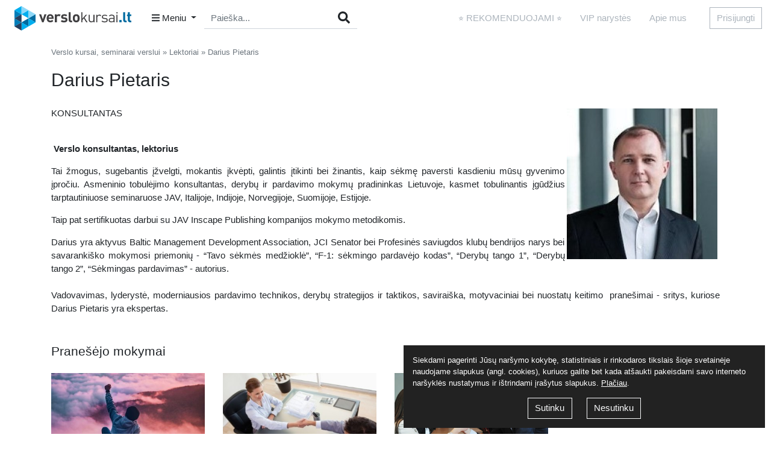

--- FILE ---
content_type: text/html; charset=UTF-8
request_url: https://www.verslokursai.lt/pranesejai/rytis-laurinavicius-konsultantas-119
body_size: 9738
content:
<!DOCTYPE html> <html xmlns="http://www.w3.org/1999/xhtml" lang="lt"> <head> <meta charset="utf-8"> <meta http-equiv="X-UA-Compatible" content="IE=edge"> <meta name="viewport" content="width=device-width, initial-scale=1.0"> <title>Darius Pietaris - Mokymo pranešėjas</title> <meta name="verify-paysera" content="d2b2c98cc5a55d2242e0c7ea4fd530de"> <meta content="Tai žmogus, sugebantis įžvelgti, mokantis įkvėpti, galintis įtikinti bei žinantis, kaip sėkmę paversti kasdieniu mūsų gyvenimo įpročiu." name="description"> <meta property="og:title" content="Darius Pietaris - Mokymo pranešėjas"> <meta property="og:url" content="https://www.verslokursai.lt/pranesejai/darius-pietaris-119"> <meta property="og:description" content="Tai žmogus, sugebantis įžvelgti, mokantis įkvėpti, galintis įtikinti bei žinantis, kaip sėkmę paversti kasdieniu mūsų gyvenimo įpročiu."> <meta property="og:image" content="https://www.verslokursai.lt/Uploads/Reporter/119/mid/darius-pietaris.jpg"> <link rel="canonical" href="https://www.verslokursai.lt/pranesejai/darius-pietaris-119"> <meta property="og:type" content="website"> <meta property="og:site_name" content="Verslokursai.lt"> <meta property="fb:app_id" content="1414330735447844"> <link rel="icon" type="image/png" href="/pimg/p2/favicon/96x96.png" sizes="96x96"> <link rel="icon" type="image/png" href="/pimg/p2/favicon/32x32.png" sizes="32x32"> <link rel="icon" type="image/png" href="/pimg/p2/favicon/16x16.png" sizes="16x16"> <link rel="stylesheet" href="/pcss/v2/app2.css?v=22.06.28"> <script async src="https://www.googletagmanager.com/gtag/js?id=UA-15394320-67"></script><script>window.dataLayer = window.dataLayer || [];function gtag(){ dataLayer.push(arguments); }gtag('js', new Date());gtag('config', 'UA-15394320-67');</script> <script>!function(f,b,e,v,n,t,s){ if (f.fbq) return; n=f.fbq=function(){ n.callMethod? n.callMethod.apply(n,arguments):n.queue.push(arguments) }; if(!f._fbq) f._fbq=n;n.push=n;n.loaded=!0;n.version='2.0';n.queue=[];t=b.createElement(e);t.async=!0;t.src=v;s=b.getElementsByTagName(e)[0];s.parentNode.insertBefore(t,s) }(window, document,'script','https://connect.facebook.net/en_US/fbevents.js');fbq('init', 251976955280043);fbq('track', 'PageView');</script> <script>
            (function(d, s, id) {
                var js, fjs = d.getElementsByTagName(s)[0];
                if (d.getElementById(id)) return;
                js = d.createElement(s); js.id = id;
                js.src = 'https://connect.facebook.net/lt_LT/sdk.js#xfbml=1&version=v2.12&appId=1414330735447844&autoLogAppEvents=1';
                fjs.parentNode.insertBefore(js, fjs);
            }(document, 'script', 'facebook-jssdk'));
        </script> <script>
            (function(w,d,s,l,i){
                w[l]=w[l]||[]; w[l].push({
                'gtm.start': new Date().getTime(),event:'gtm.js'});var f=d.getElementsByTagName(s)[0],
                j=d.createElement(s),dl=l!='dataLayer'?'&l='+l:'';j.async=true;j.src=
                'https://www.googletagmanager.com/gtm.js?id='+i+dl;f.parentNode.insertBefore(j,f);
                })(window,document,'script','dataLayer','GTM-WQ6TQW6');
        </script> </head> <body> <noscript> <iframe src="https://www.googletagmanager.com/ns.html?id=GTM-WQ6TQW6" height="0" width="0" style="display:none;visibility:hidden"></iframe> </noscript> <div class="site-header"> <div class="c-top-navbar c-top-navbar--fixed"> <div class="container-fluid"> <div class="row no-gutters"> <div class="c-top-navbar__side col col-lg-5 col-xl-6 d-flex align-items-center"> <a href="https://www.verslokursai.lt/" title="Verslokursai.lt"> <img src="/Uploads/CKEditor/files/home/logo.svg" alt="Verslokursai.lt" class="c-top-navbar__logo mr-3"> </a><div class="c-top-navbar__dropdown dropdown"> <button class="btn dropdown-toggle c-top-navbar__dropdown-toggle" data-toggle="dropdown" aria-haspopup="true" aria-expanded="false"> <i class="fas fa-bars"></i>
        Meniu
    </button> <div class="c-top-navbar__dropdown-menu dropdown-menu mt-1 py-4"> <div class="container-fluid"> <div class="row"> <div class="c-top-navbar__dropdown-menu-side col"> <div> <a class="c-top-navbar__dropdown-item dropdown-item" href="/pardavimai">
                                    PARDAVIMAI ir aptarnavimas
                                </a> <a class="c-top-navbar__dropdown-item dropdown-item" href="/rinkodara">
                                    RINKODARA ir viešieji ryšiai
                                </a> <a class="c-top-navbar__dropdown-item dropdown-item" href="/vadovavimas">
                                    VALDYMAS ir vadovavimas
                                </a> <a class="c-top-navbar__dropdown-item dropdown-item" href="/asmeniniai">
                                    ASMENINIAI įgūdžiai
                                </a> </div> <br> <div> <a class="c-top-navbar__dropdown-secondary-item dropdown-item" href="/rekomenduojami" >
                                    ⭐ REKOMENDUOJAMI ⭐
                                </a> </div> </div> <div class="col mt-4 mt-lg-0"> <a class="c-top-navbar__dropdown-tertiary-item dropdown-item" href="/narystes">
                                VIP narystės
                            </a> <a class="c-top-navbar__dropdown-tertiary-item dropdown-item" href="/apie-verslokursai-lt">
                                Apie mus
                            </a> <a class="c-top-navbar__dropdown-tertiary-item dropdown-item" href="/pranesejai">
                                Lektoriai
                            </a> </div> </div> </div> </div> </div> <div class="c-top-navbar__search c-search-form d-none d-md-block"> <form action="/visi-mokymai/paieska" method="get"> <div class="input-group"> <input type="text" value="" name="q" class="c-search-form__input js-autocomplete form-control" placeholder="Paieška..."> <div class="input-group-append"> <button type="submit" class="c-search-form__btn btn"> <i class="fas fa-search fa-lg"></i> </button> </div> </div> </form> </div> </div> <div class="c-top-navbar__side col col-lg-7 col-xl-6 d-flex align-items-center justify-content-end"> <ul class="c-top-nav nav d-none d-lg-flex"> <li class="c-top-nav__item nav-item"> <a href="/rekomenduojami" class="c-top-nav__item-link nav-link">⭐ REKOMENDUOJAMI ⭐</a> </li> <li class="c-top-nav__item nav-item"> <a href="/narystes" class="c-top-nav__item-link nav-link">VIP narystės</a> </li> <li class="c-top-nav__item nav-item"> <a href="/apie-verslokursai-lt" class="c-top-nav__item-link nav-link">Apie mus</a> </li> </ul><div class="c-top-navbar__side-right d-flex flex-row"> <div class="c-top-navbar__login"> <button class="btn btn-outline-dark authorized" data-authorized="login" data-url="https://www.verslokursai.lt/pranesejai/rytis-laurinavicius-konsultantas-119">
                Prisijungti
            </button> </div> </div> </div> </div> </div> </div> </div> <div class="site-main"> <div class="site-content"> <div class="container d-none d-sm-block"> <ul class="c-breadcrumb"> <li class="c-breadcrumb__item"> <a href="/" class="c-breadcrumb__link">Verslo kursai, seminarai verslui</a> </li> <li class="c-breadcrumb__item"> <a href="/pranesejai/" class="c-breadcrumb__link">Lektoriai</a> </li> <li class="c-breadcrumb__item"> <span>Darius Pietaris</span> </li> </ul> </div> <div class="container"> <div> <h1>Darius Pietaris</h1> <div> <img src="/Uploads/Reporter/119/mid/darius-pietaris.jpg" alt="darius pietaris" class="float-right m-1"> <p>KONSULTANTAS</p> <p><p style="text-align: justify;"><br /> <strong>&nbsp;Verslo konsultantas, lektorius</strong></p> <p style="text-align: justify;">Tai žmogus, sugebantis įžvelgti, mokantis įkvėpti, galintis įtikinti bei žinantis, kaip sėkmę paversti kasdieniu mūsų gyvenimo įpročiu. Asmeninio tobulėjimo konsultantas, derybų ir pardavimo mokymų pradininkas Lietuvoje, kasmet tobulinantis įgūdžius tarptautiniuose seminaruose JAV, Italijoje, Indijoje, Norvegijoje, Suomijoje, Estijoje.</p> <p style="text-align: justify;">Taip pat sertifikuotas darbui su JAV Inscape Publishing kompanijos mokymo metodikomis.</p> <p style="text-align: justify;">Darius yra aktyvus Baltic Management Development Association, JCI Senator bei Profesinės saviugdos klubų bendrijos narys bei savarankiško mokymosi priemonių - &ldquo;Tavo sėkmės medžioklė&rdquo;, &ldquo;F-1: sėkmingo pardavėjo kodas&rdquo;, &ldquo;Derybų tango 1&rdquo;, &ldquo;Derybų tango 2&rdquo;, &ldquo;Sėkmingas pardavimas&rdquo; - autorius.<br /> <br /> <span style="line-height: 20.8px; text-align: justify;">Vadovavimas, lyderystė, moderniausios pardavimo technikos, derybų strategijos ir taktikos, saviraiška, motyvaciniai bei nuostatų keitimo &nbsp;pranešimai -</span><span style="line-height: 20.8px; text-align: justify;">&nbsp;sritys, kuriose Darius Pietaris yra ekspertas</span><span style="line-height: 20.8px; text-align: justify;">.</span></p></p> </div> <div class="social-plugin"> <div class="addthis_inline_share_toolbox"></div> </div> </div> <h3>Pranešėjo mokymai</h3> <div class="c-courses row"> <div class="c-courses__wrap col-xl-3 col-lg-4 col-md-6 js-course-item js-infinite-item"><div class="c-courses__item"><a href="/mokymas/kaip-eq-padeda-suklesteti-pokyciu-laikais-2452.html" class="c-courses__item-image-link" title="Kaip EQ padeda suklestėti pokyčių  laikais?"><img src="/Uploads/Training/2452/sm/kaip-eq-padeda-suklesteti-pokyciu-laikais.jpg" alt="kaip eq padeda suklesteti pokyciu laikais?" class="img-fluid image-nr2452" ></a><div class="c-courses__item-body"><h3 class="c-courses__item-title"><a href="/mokymas/kaip-eq-padeda-suklesteti-pokyciu-laikais-2452.html"class="c-courses__item-title-link"title="Kaip EQ padeda suklestėti pokyčių  laikais?">Kaip EQ padeda suklestėti pokyčių  laikais?</a></h3><div class="c-courses__item-author"><a href="/pranesejai/darius-pietaris-119" title="Darius Pietaris" class="c-courses__item-author-link">Darius Pietaris</a>&nbsp;</div><div class="c-courses__item-footer d-flex flex-row justify-content-between"><div><span class="webinar-star-rating" title="5"><span style="width:99%"></span></span></div><div><span class="c-price">11.48<span class="c-price__currency">€</span></span></div></div></div><div class="c-courses__tools js-course-tools"><div class="text-center"><button type="button" class="c-courses__tools-checkout add-to-cart btn btn-primary btn-sm authorized"data-authorized="login"data-id="2452">Į krepšelį</button></div></div></div></div> <div class="c-courses__wrap col-xl-3 col-lg-4 col-md-6 js-course-item js-infinite-item"><div class="c-courses__item"><a href="/mokymas/pasiruosimas-pardavimo-susitikimui-439.html" class="c-courses__item-image-link" title="Pasiruošimas pardavimo susitikimui"><img src="/Uploads/Training/439/sm/pasiruosimas-pardavimo-susitikimui.jpg" alt="pasiruosimas pardavimo susitikimui" class="img-fluid image-nr439" ></a><div class="c-courses__item-body"><h3 class="c-courses__item-title"><a href="/mokymas/pasiruosimas-pardavimo-susitikimui-439.html"class="c-courses__item-title-link"title="Pasiruošimas pardavimo susitikimui">Pasiruošimas pardavimo susitikimui</a></h3><div class="c-courses__item-author"><a href="/pranesejai/darius-pietaris-119" title="Darius Pietaris" class="c-courses__item-author-link">Darius Pietaris</a>&nbsp;</div><div class="c-courses__item-footer d-flex flex-row justify-content-between"><div><span class="webinar-star-rating" title="4.67"><span style="width:92.4%"></span></span></div><div><span class="c-price">52.21<span class="c-price__currency">€</span></span></div></div></div><div class="c-courses__tools js-course-tools"><div class="text-center"><button type="button" class="c-courses__tools-checkout add-to-cart btn btn-primary btn-sm authorized"data-authorized="login"data-id="439">Į krepšelį</button></div></div></div></div> <div class="c-courses__wrap col-xl-3 col-lg-4 col-md-6 js-course-item js-infinite-item"><div class="c-courses__item"><a href="/mokymas/konfliktai-derybose-kaip-pasiekti-geresniu-rezultatu-399.html" class="c-courses__item-image-link" title="Konfliktai derybose. Kaip pasiekti geresnių rezultatų?"><img src="/Uploads/Training/399/sm/konfliktai-derybose-kaip-pasiekti-geresniu-rezultatu.jpg" alt="konfliktai derybose. kaip pasiekti geresniu rezultatu?" class="img-fluid image-nr399" ></a><div class="c-courses__item-body"><h3 class="c-courses__item-title"><a href="/mokymas/konfliktai-derybose-kaip-pasiekti-geresniu-rezultatu-399.html"class="c-courses__item-title-link"title="Konfliktai derybose. Kaip pasiekti geresnių rezultatų?">Konfliktai derybose. Kaip pasiekti geresnių rezultatų?</a></h3><div class="c-courses__item-author"><a href="/pranesejai/darius-pietaris-119" title="Darius Pietaris" class="c-courses__item-author-link">Darius Pietaris</a>&nbsp;</div><div class="c-courses__item-footer d-flex flex-row justify-content-between"><div><span class="webinar-star-rating" title="4.5"><span style="width:89%"></span></span></div><div><span class="c-price">48.71<span class="c-price__currency">€</span></span></div></div></div><div class="c-courses__tools js-course-tools"><div class="text-center"><button type="button" class="c-courses__tools-checkout add-to-cart btn btn-primary btn-sm authorized"data-authorized="login"data-id="399">Į krepšelį</button></div></div></div></div> </div> <div class="fb-comments" data-href="https://www.verslokursai.lt/pranesejai/darius-pietaris-119" data-num-posts="10"></div> </div> </div> </div> <div class="site-footer"> <div class="partners"> <div class="container"> <h2 class="text-center">Klientai ir partneriai</h2> <div class="slick-clients js-slick-clients"> <div><a href="https://www.swedbank.lt/lt/pages/privatiems" target="_blank"><img alt="" src="https://www.egu.lt/Uploads/images/partners/swebank.jpg" /></a></div> <div><a href="http://www.upa.lt/" target="_blank"><img alt="" src="/Uploads/CKEditor/images/apie-mus/partners/upa_medical_spa.png" /></a></div> <div><a href="https://www.audimas.com/" target="_blank"><img alt="" src="https://www.egu.lt/Uploads/images/partners/audimas.jpg" /></a></div> <div><a href="https://www.mokilizingas.lt/" target="_blank"><img alt="" src="https://www.egu.lt/Uploads/images/partners/mokilizingas.jpg" /></a></div> <div><a href="http://delano.lt/" target="_blank"><img alt="" src="https://www.egu.lt/Uploads/images/partners/delano.jpg" /></a></div> <div><a href="http://www.spinter.lt/" target="_blank"><img alt="" src="https://www.egu.lt/Uploads/images/partners/sprinter.jpg" /></a></div> <div><a href="http://www.galinta.lt/" target="_blank"><img alt="" src="https://www.egu.lt/Uploads/images/partners/galinta.jpg" /></a></div> <div><a href="https://www.ekt.lt/" target="_blank"><img alt="" src="https://www.egu.lt/Uploads/images/partners/ekt.jpg" /></a></div> <div><a href="http://www.tmd.lt/" target="_blank"><img alt="" src="https://www.egu.lt/Uploads/images/partners/tmd.jpg" /></a></div> <div><a href="http://www.ilawfirm.lt/" target="_blank"><img alt="" src="https://www.egu.lt/Uploads/images/partners/ilaw.jpg" /></a></div> <div><a href="http://peoplelink.lt/" target="_blank"><img alt="" src="https://www.egu.lt/Uploads/images/partners/peoplelink.jpg" /></a></div> <div><a href="http://www.getshopin.lt/" target="_blank"><img alt="" src="https://www.egu.lt/Uploads/images/partners/getshopin.jpg" /></a></div> <div><a href="http://www.digitalacademy.lt/" target="_blank"><img alt="" src="https://www.egu.lt/Uploads/images/partners/digital.jpg" /></a></div> <div><a href="http://www.mba-baltic.com/lt/" target="_blank"><img alt="" src="https://www.egu.lt/Uploads/images/partners/medicinos_akademij.jpg" /></a></div> <div><a href="http://www.talentunamai.lt/" target="_blank"><img alt="" src="https://www.egu.lt/Uploads/images/partners/talentu_namai.jpg" /></a></div> <div><a href="https://www.lb.lt/" target="_blank"><img alt="" src="https://www.egu.lt/Uploads/images/partners/lietuvos_bankas.jpg" /></a></div> <div><a href="http://www.sba.lt/" target="_blank"><img alt="" src="https://www.egu.lt/Uploads/images/partners/sba.jpg" /></a></div> <div><a href="http://www.webconsulting.lt/" target="_blank"><img alt="" src="https://www.egu.lt/Uploads/images/partners/webconsulting.jpg" /></a></div> <div><a href="http://login.lt/" target="_blank"><img alt="" src="https://www.egu.lt/Uploads/images/partners/login.jpg" /></a></div> <div><a href="http://www.it-ideas.eu/" target="_blank"><img alt="" src="https://www.egu.lt/Uploads/images/partners/itideas.jpg" /></a></div> <div><a href="http://www.nbasociacija.lt/" target="_blank"><img alt="" src="https://www.egu.lt/Uploads/images/partners/nacionaline_bugaleriu_asoc.jpg" /></a></div> </div> </div> </div> <div class="container d-none d-lg-block"><div class="c-footer-column"><h4 class="c-footer-column__title">Lektoriai, pranešėjai, dėstytojai</h4><ul class="c-footer-list nav"><li class="c-footer-list__item"><a href="/pranesejai/agne-klasaviciene-95" title="Agnė Klasavičienė" class="c-footer-list__item-link">Agnė Klasavičienė,</a></li><li class="c-footer-list__item"><a href="/pranesejai/agne-bilotaite-198" title="Agnė Bilotaitė" class="c-footer-list__item-link">Agnė Bilotaitė,</a></li><li class="c-footer-list__item"><a href="/pranesejai/aiste-mazeikiene-138" title="Aistė Mažeikienė" class="c-footer-list__item-link">Aistė Mažeikienė,</a></li><li class="c-footer-list__item"><a href="/pranesejai/algirdas-karalius-121" title="Algirdas Karalius" class="c-footer-list__item-link">Algirdas Karalius,</a></li><li class="c-footer-list__item"><a href="/pranesejai/alvyda-bieliniene-171" title="Alvyda Bielinienė" class="c-footer-list__item-link">Alvyda Bielinienė,</a></li><li class="c-footer-list__item"><a href="/pranesejai/alvydas-vitkauskas-82" title="Alvydas Vitkauskas" class="c-footer-list__item-link">Alvydas Vitkauskas,</a></li><li class="c-footer-list__item"><a href="/pranesejai/andris-berzins-55" title="Andris Berzins" class="c-footer-list__item-link">Andris Berzins,</a></li><li class="c-footer-list__item"><a href="/pranesejai/andrius-cepkus-23" title="Andrius Čepkus" class="c-footer-list__item-link">Andrius Čepkus,</a></li><li class="c-footer-list__item"><a href="/pranesejai/andrius-maziliauskas-163" title="Andrius Maziliauskas" class="c-footer-list__item-link">Andrius Maziliauskas,</a></li><li class="c-footer-list__item"><a href="/pranesejai/antanas-guoga-124" title="Antanas Guoga" class="c-footer-list__item-link">Antanas Guoga,</a></li><li class="c-footer-list__item"><a href="/pranesejai/arijus-zakas-194" title="Arijus Žakas" class="c-footer-list__item-link">Arijus Žakas,</a></li><li class="c-footer-list__item"><a href="/pranesejai/arnas-zuikis-103" title="Arnas Zuikis" class="c-footer-list__item-link">Arnas Zuikis,</a></li><li class="c-footer-list__item"><a href="/pranesejai/arturas-zuokas-45" title="Artūras Zuokas" class="c-footer-list__item-link">Artūras Zuokas,</a></li><li class="c-footer-list__item"><a href="/pranesejai/arturas-olsauskas-125" title="Artūras Olšauskas" class="c-footer-list__item-link">Artūras Olšauskas,</a></li><li class="c-footer-list__item"><a href="/pranesejai/audrius-biguzas-71" title="Audrius Biguzas" class="c-footer-list__item-link">Audrius Biguzas,</a></li><li class="c-footer-list__item"><a href="/pranesejai/audrius-sileika-170" title="Audrius Šileika" class="c-footer-list__item-link">Audrius Šileika,</a></li><li class="c-footer-list__item"><a href="/pranesejai/audrius-dzikevicius-424" title="Audrius Dzikevičius" class="c-footer-list__item-link">Audrius Dzikevičius,</a></li><li class="c-footer-list__item"><a href="/pranesejai/aurimas-paulius-gircys-5" title="Aurimas Paulius Girčys" class="c-footer-list__item-link">Aurimas Paulius Girčys,</a></li><li class="c-footer-list__item"><a href="/pranesejai/ausra-gaiveniene-67" title="Aušra Gaivenienė" class="c-footer-list__item-link">Aušra Gaivenienė,</a></li><li class="c-footer-list__item"><a href="/pranesejai/austeja-landsbergiene-96" title="Austėja Landsbergienė" class="c-footer-list__item-link">Austėja Landsbergienė,</a></li><li class="c-footer-list__item"><a href="/pranesejai/birute-cerniuviene-41" title="Birutė Černiuvienė" class="c-footer-list__item-link">Birutė Černiuvienė,</a></li><li class="c-footer-list__item"><a href="/pranesejai/dainius-silkaitis-30" title="Dainius Šilkaitis" class="c-footer-list__item-link">Dainius Šilkaitis,</a></li><li class="c-footer-list__item"><a href="/pranesejai/dainius-liulys-90" title="Dainius Liulys" class="c-footer-list__item-link">Dainius Liulys,</a></li><li class="c-footer-list__item"><a href="/pranesejai/dalia-arestoviciene-143" title="Dalia Arestovičienė" class="c-footer-list__item-link">Dalia Arestovičienė,</a></li><li class="c-footer-list__item"><a href="/pranesejai/dalius-serafinas-165" title="Dalius Serafinas" class="c-footer-list__item-link">Dalius Serafinas,</a></li><li class="c-footer-list__item"><a href="/pranesejai/damien-viel-159" title="Damien Viel" class="c-footer-list__item-link">Damien Viel,</a></li><li class="c-footer-list__item"><a href="/pranesejai/dan-calladine-100" title="Dan Calladine" class="c-footer-list__item-link">Dan Calladine,</a></li><li class="c-footer-list__item"><a href="/pranesejai/danguole-kraskauskiene-200" title="Danguolė Kraskauskienė" class="c-footer-list__item-link">Danguolė Kraskauskienė,</a></li><li class="c-footer-list__item"><a href="/pranesejai/darius-rupslaukis-29" title="Darius Rupšlaukis" class="c-footer-list__item-link">Darius Rupšlaukis,</a></li><li class="c-footer-list__item"><a href="/pranesejai/darius-pietaris-119" title="Darius Pietaris" class="c-footer-list__item-link">Darius Pietaris,</a></li><li class="c-footer-list__item"><a href="/pranesejai/donaldas-duskinas-50" title="Donaldas Duškinas" class="c-footer-list__item-link">Donaldas Duškinas,</a></li><li class="c-footer-list__item"><a href="/pranesejai/donata-varneliene-433" title="Donata Varnelienė" class="c-footer-list__item-link">Donata Varnelienė,</a></li><li class="c-footer-list__item"><a href="/pranesejai/donatas-brikas-58" title="Donatas Brikas" class="c-footer-list__item-link">Donatas Brikas,</a></li><li class="c-footer-list__item"><a href="/pranesejai/donatas-jonikas-436" title="Donatas Jonikas" class="c-footer-list__item-link">Donatas Jonikas,</a></li><li class="c-footer-list__item"><a href="/pranesejai/dovydas-varkulevicius-52" title="Dovydas Varkulevičius" class="c-footer-list__item-link">Dovydas Varkulevičius,</a></li><li class="c-footer-list__item"><a href="/pranesejai/dzekas-makani-jack-makani-136" title="Džekas Makani (Jack Makani)" class="c-footer-list__item-link">Džekas Makani (Jack Makani),</a></li><li class="c-footer-list__item"><a href="/pranesejai/edmundas-piesarskas-38" title="Edmundas Piesarskas" class="c-footer-list__item-link">Edmundas Piesarskas,</a></li><li class="c-footer-list__item"><a href="/pranesejai/eimantas-sabaliauskas-83" title="Eimantas Sabaliauskas" class="c-footer-list__item-link">Eimantas Sabaliauskas,</a></li><li class="c-footer-list__item"><a href="/pranesejai/ernestas-zvaigzdinas-126" title="Ernestas Žvaigždinas" class="c-footer-list__item-link">Ernestas Žvaigždinas,</a></li><li class="c-footer-list__item"><a href="/pranesejai/evaldas-zvirblis-40" title="Evaldas Žvirblis" class="c-footer-list__item-link">Evaldas Žvirblis,</a></li><li class="c-footer-list__item"><a href="/pranesejai/gabrielius-bilevicius-86" title="Gabrielius Bilevičius" class="c-footer-list__item-link">Gabrielius Bilevičius,</a></li><li class="c-footer-list__item"><a href="/pranesejai/gediminas-navaitis-188" title="Dr. Gediminas Navaitis" class="c-footer-list__item-link">Dr. Gediminas Navaitis,</a></li><li class="c-footer-list__item"><a href="/pranesejai/giedre-raskauskaite-88" title="Giedrė Raškauskaitė" class="c-footer-list__item-link">Giedrė Raškauskaitė,</a></li><li class="c-footer-list__item"><a href="/pranesejai/giedrius-svetkauskas-161" title="Giedrius Švetkauskas" class="c-footer-list__item-link">Giedrius Švetkauskas,</a></li><li class="c-footer-list__item"><a href="/pranesejai/greta-siauciunaite-222" title="Greta Šiaučiūnaitė" class="c-footer-list__item-link">Greta Šiaučiūnaitė,</a></li><li class="c-footer-list__item"><a href="/pranesejai/grzegorz-wojcik-59" title="Grzegorz Wojcik" class="c-footer-list__item-link">Grzegorz Wojcik,</a></li><li class="c-footer-list__item"><a href="/pranesejai/gytis-oganauskas-102" title="Gytis Oganauskas" class="c-footer-list__item-link">Gytis Oganauskas,</a></li><li class="c-footer-list__item"><a href="/pranesejai/ieva-adomaityte-subaciene-177" title="Ieva Adomaitytė-Subačienė" class="c-footer-list__item-link">Ieva Adomaitytė-Subačienė,</a></li><li class="c-footer-list__item"><a href="/pranesejai/ignas-rubezius-81" title="Ignas Rubežius" class="c-footer-list__item-link">Ignas Rubežius,</a></li><li class="c-footer-list__item"><a href="/pranesejai/indre-bruzgyte-111" title="Indrė Bruzgytė" class="c-footer-list__item-link">Indrė Bruzgytė,</a></li><li class="c-footer-list__item"><a href="/pranesejai/indre-radaviciene-434" title="Indrė Radavičienė" class="c-footer-list__item-link">Indrė Radavičienė,</a></li><li class="c-footer-list__item"><a href="/pranesejai/ingrida-sirutiene-17" title="Ingrida Sirutienė" class="c-footer-list__item-link">Ingrida Sirutienė,</a></li><li class="c-footer-list__item"><a href="/pranesejai/irma-surauciute-cekauskiene-39" title="Irma Suraučiūtė Čekauskienė" class="c-footer-list__item-link">Irma Suraučiūtė Čekauskienė,</a></li><li class="c-footer-list__item"><a href="/pranesejai/janina-sabaite-melnikoviene-6" title="Janina Sabaitė Melnikovienė" class="c-footer-list__item-link">Janina Sabaitė Melnikovienė,</a></li><li class="c-footer-list__item"><a href="/pranesejai/jelena-borisenko-54" title="Jelena Borisenko" class="c-footer-list__item-link">Jelena Borisenko,</a></li><li class="c-footer-list__item"><a href="/pranesejai/jimmy-wales-44" title="Jimmy Wales" class="c-footer-list__item-link">Jimmy Wales,</a></li><li class="c-footer-list__item"><a href="/pranesejai/john-stoneman-48" title="John Stoneman" class="c-footer-list__item-link">John Stoneman,</a></li><li class="c-footer-list__item"><a href="/pranesejai/jonas-davalga-46" title="Jonas Davalga" class="c-footer-list__item-link">Jonas Davalga,</a></li><li class="c-footer-list__item"><a href="/pranesejai/joshua-partridge-49" title="Joshua Partridge" class="c-footer-list__item-link">Joshua Partridge,</a></li><li class="c-footer-list__item"><a href="/pranesejai/jurate-boguckaite-106" title="Jūratė Boguckaitė" class="c-footer-list__item-link">Jūratė Boguckaitė,</a></li><li class="c-footer-list__item"><a href="/pranesejai/jurgis-gylys-80" title="Jurgis Gylys" class="c-footer-list__item-link">Jurgis Gylys,</a></li><li class="c-footer-list__item"><a href="/pranesejai/jurgita-lemesiute-frejiene-110" title="Jurgita Lemešiūtė – Frejienė" class="c-footer-list__item-link">Jurgita Lemešiūtė – Frejienė,</a></li><li class="c-footer-list__item"><a href="/pranesejai/jurij-alkhimovich-21" title="Jurij Alkhimovich" class="c-footer-list__item-link">Jurij Alkhimovich,</a></li><li class="c-footer-list__item"><a href="/pranesejai/jurijus-mikharevas-2" title="Jurijus Mikharevas" class="c-footer-list__item-link">Jurijus Mikharevas,</a></li><li class="c-footer-list__item"><a href="/pranesejai/juris-belte-32" title="Juris Belte" class="c-footer-list__item-link">Juris Belte,</a></li><li class="c-footer-list__item"><a href="/pranesejai/justas-gavenas-11" title="Justas Gavėnas" class="c-footer-list__item-link">Justas Gavėnas,</a></li><li class="c-footer-list__item"><a href="/pranesejai/justina-ramasauskaite-176" title="Justina Ramašauskaitė" class="c-footer-list__item-link">Justina Ramašauskaitė,</a></li><li class="c-footer-list__item"><a href="/pranesejai/karolis-smaliukas-172" title="Karolis Smaliukas" class="c-footer-list__item-link">Karolis Smaliukas,</a></li><li class="c-footer-list__item"><a href="/pranesejai/kostas-zalatoris-135" title="Kostas Zalatoris" class="c-footer-list__item-link">Kostas Zalatoris,</a></li><li class="c-footer-list__item"><a href="/pranesejai/lina-stankeviciene-140" title="Lina Stankevičienė" class="c-footer-list__item-link">Lina Stankevičienė,</a></li><li class="c-footer-list__item"><a href="/pranesejai/linas-siautkulis-89" title="Linas Šiautkulis" class="c-footer-list__item-link">Linas Šiautkulis,</a></li><li class="c-footer-list__item"><a href="/pranesejai/mantas-povelauskas-3" title="Mantas Povelauskas" class="c-footer-list__item-link">Mantas Povelauskas,</a></li><li class="c-footer-list__item"><a href="/pranesejai/mantas-tvarijonavicius-439" title="Mantas Tvarijonavičius" class="c-footer-list__item-link">Mantas Tvarijonavičius,</a></li><li class="c-footer-list__item"><a href="/pranesejai/mantvydas-leknickas-158" title="Mantvydas Leknickas" class="c-footer-list__item-link">Mantvydas Leknickas,</a></li><li class="c-footer-list__item"><a href="/pranesejai/marius-daugelavicius-31" title="Marius Daugelavičius" class="c-footer-list__item-link">Marius Daugelavičius,</a></li><li class="c-footer-list__item"><a href="/pranesejai/marius-galdikas-93" title="Marius Galdikas" class="c-footer-list__item-link">Marius Galdikas,</a></li><li class="c-footer-list__item"><a href="/pranesejai/mark-dewings-42" title="Mark Dewings" class="c-footer-list__item-link">Mark Dewings,</a></li><li class="c-footer-list__item"><a href="/pranesejai/markas-lucinas-129" title="Markas Lučinas" class="c-footer-list__item-link">Markas Lučinas,</a></li><li class="c-footer-list__item"><a href="/pranesejai/martynas-starkus-47" title="Martynas Starkus" class="c-footer-list__item-link">Martynas Starkus,</a></li><li class="c-footer-list__item"><a href="/pranesejai/martynas-jokubauskas-120" title="Martynas Jokubauskas" class="c-footer-list__item-link">Martynas Jokubauskas,</a></li><li class="c-footer-list__item"><a href="/pranesejai/matas-martinkenas-431" title="Matas Martinkėnas" class="c-footer-list__item-link">Matas Martinkėnas,</a></li><li class="c-footer-list__item"><a href="/pranesejai/mats-persson-97" title="Mats Persson" class="c-footer-list__item-link">Mats Persson,</a></li><li class="c-footer-list__item"><a href="/pranesejai/mindaugas-degutis-91" title="Mindaugas Degutis" class="c-footer-list__item-link">Mindaugas Degutis,</a></li><li class="c-footer-list__item"><a href="/pranesejai/mindaugas-grajauskas-407" title="Mindaugas Grajauskas" class="c-footer-list__item-link">Mindaugas Grajauskas,</a></li><li class="c-footer-list__item"><a href="/pranesejai/neil-gyte-98" title="Neil Gyte" class="c-footer-list__item-link">Neil Gyte,</a></li><li class="c-footer-list__item"><a href="/pranesejai/nerijus-lungys-438" title="Nerijus Lungys" class="c-footer-list__item-link">Nerijus Lungys,</a></li><li class="c-footer-list__item"><a href="/pranesejai/neringa-samuiloviene-164" title="Neringa Samuilovienė" class="c-footer-list__item-link">Neringa Samuilovienė,</a></li><li class="c-footer-list__item"><a href="/pranesejai/nerius-jasinavicius-430" title="Nerius Jasinavičius" class="c-footer-list__item-link">Nerius Jasinavičius,</a></li><li class="c-footer-list__item"><a href="/pranesejai/patrizia-marti-60" title="Patrizia Marti" class="c-footer-list__item-link">Patrizia Marti,</a></li><li class="c-footer-list__item"><a href="/pranesejai/paulius-zavialovas-61" title="Paulius Zavialovas" class="c-footer-list__item-link">Paulius Zavialovas,</a></li><li class="c-footer-list__item"><a href="/pranesejai/paulius-insoda-78" title="Paulius Insoda" class="c-footer-list__item-link">Paulius Insoda,</a></li><li class="c-footer-list__item"><a href="/pranesejai/paulius-avizinis-429" title="Paulius Avižinis" class="c-footer-list__item-link">Paulius Avižinis,</a></li><li class="c-footer-list__item"><a href="/pranesejai/p-ter-tibor-juh-sz-101" title="Péter Tibor Juhász" class="c-footer-list__item-link">Péter Tibor Juhász,</a></li><li class="c-footer-list__item"><a href="/pranesejai/piotr-ejdys-123" title="Piotr Ejdys" class="c-footer-list__item-link">Piotr Ejdys,</a></li><li class="c-footer-list__item"><a href="/pranesejai/raimonda-joskaudiene-435" title="Raimonda Joskaudienė" class="c-footer-list__item-link">Raimonda Joskaudienė,</a></li><li class="c-footer-list__item"><a href="/pranesejai/rasa-starkus-14" title="Rasa Starkus" class="c-footer-list__item-link">Rasa Starkus,</a></li><li class="c-footer-list__item"><a href="/pranesejai/rasa-borodina-2001" title="Rasa Borodina" class="c-footer-list__item-link">Rasa Borodina,</a></li><li class="c-footer-list__item"><a href="/pranesejai/renato-valdez-olmos-51" title="Renato Valdez Olmos" class="c-footer-list__item-link">Renato Valdez Olmos,</a></li><li class="c-footer-list__item"><a href="/pranesejai/rimvydas-zidziunas-13" title="Rimvydas Židžiūnas" class="c-footer-list__item-link">Rimvydas Židžiūnas,</a></li><li class="c-footer-list__item"><a href="/pranesejai/robertas-kuncaitis-105" title="Robertas Kuncaitis" class="c-footer-list__item-link">Robertas Kuncaitis,</a></li><li class="c-footer-list__item"><a href="/pranesejai/rokas-tamosiunas-53" title="Rokas Tamošiūnas" class="c-footer-list__item-link">Rokas Tamošiūnas,</a></li><li class="c-footer-list__item"><a href="/pranesejai/rokas-kondrotas-160" title="Rokas Kondrotas" class="c-footer-list__item-link">Rokas Kondrotas,</a></li><li class="c-footer-list__item"><a href="/pranesejai/romuald-nareiko-189" title="Romuald Nareiko" class="c-footer-list__item-link">Romuald Nareiko,</a></li><li class="c-footer-list__item"><a href="/pranesejai/romualdas-malinauskas-64" title="Romualdas Malinauskas" class="c-footer-list__item-link">Romualdas Malinauskas,</a></li><li class="c-footer-list__item"><a href="/pranesejai/ruta-rataviciute-112" title="Rūta Ratavičiūtė" class="c-footer-list__item-link">Rūta Ratavičiūtė,</a></li><li class="c-footer-list__item"><a href="/pranesejai/ruta-klimasauskiene-199" title="Rūta Klimašauskienė" class="c-footer-list__item-link">Rūta Klimašauskienė,</a></li><li class="c-footer-list__item"><a href="/pranesejai/ruta-gudmonaite-432" title="Rūta Gudmonaitė" class="c-footer-list__item-link">Rūta Gudmonaitė,</a></li><li class="c-footer-list__item"><a href="/pranesejai/rytis-laurinavicius-4" title="Rytis Laurinavičius" class="c-footer-list__item-link">Rytis Laurinavičius,</a></li><li class="c-footer-list__item"><a href="/pranesejai/sakalas-uzdavinys-2000" title="Sakalas Uždavinys" class="c-footer-list__item-link">Sakalas Uždavinys,</a></li><li class="c-footer-list__item"><a href="/pranesejai/sandra-stankeviciene-139" title="Sandra Stankevičienė" class="c-footer-list__item-link">Sandra Stankevičienė,</a></li><li class="c-footer-list__item"><a href="/pranesejai/simonas-razminas-94" title="Simonas Razminas" class="c-footer-list__item-link">Simonas Razminas,</a></li><li class="c-footer-list__item"><a href="/pranesejai/tam-s-cs-99" title="Tamás Ács" class="c-footer-list__item-link">Tamás Ács,</a></li><li class="c-footer-list__item"><a href="/pranesejai/tautvydas-gylys-195" title="Tautvydas Gylys" class="c-footer-list__item-link">Tautvydas Gylys,</a></li><li class="c-footer-list__item"><a href="/pranesejai/tiit-paananen-57" title="Tiit Paananen" class="c-footer-list__item-link">Tiit Paananen,</a></li><li class="c-footer-list__item"><a href="/pranesejai/timo-poijarvi-62" title="Timo Poijarvi" class="c-footer-list__item-link">Timo Poijarvi,</a></li><li class="c-footer-list__item"><a href="/pranesejai/tomas-bagdanskis-43" title="Tomas Bagdanskis" class="c-footer-list__item-link">Tomas Bagdanskis,</a></li><li class="c-footer-list__item"><a href="/pranesejai/tomas-kaulinskas-113" title="Tomas Kaulinskas" class="c-footer-list__item-link">Tomas Kaulinskas,</a></li><li class="c-footer-list__item"><a href="/pranesejai/tomas-nemura-162" title="Tomas Nemura" class="c-footer-list__item-link">Tomas Nemura,</a></li><li class="c-footer-list__item"><a href="/pranesejai/vaclovas-pranskunas-85" title="Vaclovas Pranskūnas" class="c-footer-list__item-link">Vaclovas Pranskūnas,</a></li><li class="c-footer-list__item"><a href="/pranesejai/valdemar-chorostin-196" title="Valdemar Chorostin" class="c-footer-list__item-link">Valdemar Chorostin,</a></li><li class="c-footer-list__item"><a href="/pranesejai/vega-dikciene-12" title="Vega Dikčienė" class="c-footer-list__item-link">Vega Dikčienė,</a></li><li class="c-footer-list__item"><a href="/pranesejai/viktorija-matuseviciute-437" title="Viktorija Matusevičiūtė" class="c-footer-list__item-link">Viktorija Matusevičiūtė,</a></li><li class="c-footer-list__item"><a href="/pranesejai/vilius-juraitis-84" title="Vilius Juraitis" class="c-footer-list__item-link">Vilius Juraitis,</a></li><li class="c-footer-list__item"><a href="/pranesejai/vitalijus-sostak-10" title="Vitalijus Šostak" class="c-footer-list__item-link">Vitalijus Šostak,</a></li><li class="c-footer-list__item"><a href="/pranesejai/vitoldas-masalskis-26" title="Vitoldas Masalskis" class="c-footer-list__item-link">Vitoldas Masalskis,</a></li><li class="c-footer-list__item"><a href="/pranesejai/vytautas-vorobojovas-79" title="Vytautas Vorobojovas" class="c-footer-list__item-link">Vytautas Vorobojovas,</a></li><li class="c-footer-list__item"><a href="/pranesejai/zilvinas-butkevicius-69" title="Žilvinas Butkevičius" class="c-footer-list__item-link">Žilvinas Butkevičius,</a></li><li class="c-footer-list__item"><a href="/pranesejai/zivile-sedereviciute-paciauskiene-27" title="Živilė Sederevičiūtė Pačiauskienė" class="c-footer-list__item-link">Živilė Sederevičiūtė Pačiauskienė,</a></li><li class="c-footer-list__item"><a href="/pranesejai/zydrunas-sadauskas-7" title="Žydrūnas Sadauskas" class="c-footer-list__item-link">Žydrūnas Sadauskas</a></li></ul></div><div class="c-footer-column"><h4 class="c-footer-column__title">Mokymų organizatoriai</h4><ul class="c-footer-list c-footer-list--inline nav nav-pills"><li class="c-footer-list__item"><a href="/organizatoriai/adres-uab-6" title="Adres, UAB" class="c-footer-list__item-link">Adres UAB,</a></li><li class="c-footer-list__item"><a href="/organizatoriai/am-konsultavimas-uab-508" title="AM Konsultavimas, UAB" class="c-footer-list__item-link">AM Konsultavimas UAB,</a></li><li class="c-footer-list__item"><a href="/organizatoriai/bagdanskis-ilaw-advokatu-profesine-bendrija-67" title="Bagdanskis iLAW, Advokatų profesinė bendrija" class="c-footer-list__item-link">Bagdanskis iLAW Advokatų profesinė bendrija,</a></li><li class="c-footer-list__item"><a href="/organizatoriai/daar-academy-66" title="DAAR academy" class="c-footer-list__item-link">DAAR academy,</a></li><li class="c-footer-list__item"><a href="/organizatoriai/derybos-lt-40" title="Derybos.lt" class="c-footer-list__item-link">Derybos.lt,</a></li><li class="c-footer-list__item"><a href="/organizatoriai/digital-academy-uab-5" title="Digital Academy, UAB" class="c-footer-list__item-link">Digital Academy UAB,</a></li><li class="c-footer-list__item"><a href="/organizatoriai/ekonomines-konsultacijos-ir-tyrimai-uab-31" title="Ekonominės konsultacijos ir tyrimai, UAB" class="c-footer-list__item-link">Ekonominės konsultacijos ir tyrimai UAB,</a></li><li class="c-footer-list__item"><a href="/organizatoriai/emocinis-intelektas-33" title="Emocinis intelektas" class="c-footer-list__item-link">Emocinis intelektas,</a></li><li class="c-footer-list__item"><a href="/organizatoriai/eurokonsultantu-grupe-vsi-515" title="Eurokonsultantų grupė, VšĮ" class="c-footer-list__item-link">Eurokonsultantų grupė VšĮ,</a></li><li class="c-footer-list__item"><a href="/organizatoriai/fitin-510" title="FITIN" class="c-footer-list__item-link">FITIN,</a></li><li class="c-footer-list__item"><a href="/organizatoriai/forex-faktorius-uab-41" title="Forex Faktorius, UAB" class="c-footer-list__item-link">Forex Faktorius UAB,</a></li><li class="c-footer-list__item"><a href="/organizatoriai/galimybiu-arsenalas-uab-45" title="Galimybių Arsenalas, UAB" class="c-footer-list__item-link">Galimybių Arsenalas UAB,</a></li><li class="c-footer-list__item"><a href="/organizatoriai/gyvenimo-universitetas-lt-vsi-28" title="Gyvenimo Universitetas LT, VšĮ" class="c-footer-list__item-link">Gyvenimo Universitetas LT VšĮ,</a></li><li class="c-footer-list__item"><a href="/organizatoriai/idialogue-522" title="idialogue" class="c-footer-list__item-link">idialogue,</a></li><li class="c-footer-list__item"><a href="/organizatoriai/idomi-mintis-mb-513" title="Įdomi mintis, MB" class="c-footer-list__item-link">Įdomi mintis MB,</a></li><li class="c-footer-list__item"><a href="/organizatoriai/internet-ideas-ltd-60" title="INTERNET IDEAS LTD" class="c-footer-list__item-link">INTERNET IDEAS LTD,</a></li><li class="c-footer-list__item"><a href="/organizatoriai/interneto-marketingo-laboratorija-vsi-30" title="Interneto Marketingo Laboratorija, VšĮ" class="c-footer-list__item-link">Interneto Marketingo Laboratorija VšĮ,</a></li><li class="c-footer-list__item"><a href="/organizatoriai/investuok-29" title="Investuok" class="c-footer-list__item-link">Investuok,</a></li><li class="c-footer-list__item"><a href="/organizatoriai/judickiene-ir-partneriai-jurex-509" title="Judickienė ir partneriai JUREX" class="c-footer-list__item-link">Judickienė ir partneriai JUREX,</a></li><li class="c-footer-list__item"><a href="/organizatoriai/kvalitetas-uab-505" title="Kvalitetas, UAB" class="c-footer-list__item-link">Kvalitetas UAB,</a></li><li class="c-footer-list__item"><a href="/organizatoriai/lietuvos-bankas-vi-51" title="Lietuvos bankas, VĮ" class="c-footer-list__item-link">Lietuvos bankas VĮ,</a></li><li class="c-footer-list__item"><a href="/organizatoriai/lietuvos-nekilnojamo-turto-pletros-asociacija-2509" title="Lietuvos nekilnojamo turto plėtros asociacija" class="c-footer-list__item-link">Lietuvos nekilnojamo turto plėtros asociacija,</a></li><li class="c-footer-list__item"><a href="/organizatoriai/lietuvos-pramonininku-konfederacija-516" title="Lietuvos pramonininkų konfederacija" class="c-footer-list__item-link">Lietuvos pramonininkų konfederacija,</a></li><li class="c-footer-list__item"><a href="/organizatoriai/login-2508" title="Login" class="c-footer-list__item-link">Login,</a></li><li class="c-footer-list__item"><a href="/organizatoriai/login-53" title="Login" class="c-footer-list__item-link">Login,</a></li><li class="c-footer-list__item"><a href="/organizatoriai/login-63" title="Login" class="c-footer-list__item-link">Login,</a></li><li class="c-footer-list__item"><a href="/organizatoriai/login-69" title="LOGIN" class="c-footer-list__item-link">LOGIN,</a></li><li class="c-footer-list__item"><a href="/organizatoriai/login-47" title="Login" class="c-footer-list__item-link">Login,</a></li><li class="c-footer-list__item"><a href="/organizatoriai/medicinos-verslo-akademija-uab-43" title="Medicinos verslo akademija, UAB" class="c-footer-list__item-link">Medicinos verslo akademija UAB,</a></li><li class="c-footer-list__item"><a href="/organizatoriai/mokymai-verslui-uab-42" title="Mokymai Verslui, UAB" class="c-footer-list__item-link">Mokymai Verslui UAB,</a></li><li class="c-footer-list__item"><a href="/organizatoriai/nacionaline-buhalteriu-asociacija-46" title="Nacionalinė buhalterių asociacija" class="c-footer-list__item-link">Nacionalinė buhalterių asociacija,</a></li><li class="c-footer-list__item"><a href="/organizatoriai/ovc-consulting-518" title="OVC Consulting" class="c-footer-list__item-link">OVC Consulting,</a></li><li class="c-footer-list__item"><a href="/organizatoriai/people-link-uab-55" title="People Link, UAB" class="c-footer-list__item-link">People Link UAB,</a></li><li class="c-footer-list__item"><a href="/organizatoriai/personalo-valdymo-profesionalu-asociacija-pvpa-521" title="Personalo valdymo profesionalų asociacija (PVPA)" class="c-footer-list__item-link">Personalo valdymo profesionalų asociacija (PVPA),</a></li><li class="c-footer-list__item"><a href="/organizatoriai/prekybos-centras-internete-uab-4" title="Prekybos centras internete, UAB" class="c-footer-list__item-link">Prekybos centras internete UAB,</a></li><li class="c-footer-list__item"><a href="/organizatoriai/profesines-saviugdos-klubai-38" title="Profesinės saviugdos klubai" class="c-footer-list__item-link">Profesinės saviugdos klubai,</a></li><li class="c-footer-list__item"><a href="/organizatoriai/saviugdos-mokykla-uab-49" title="Saviugdos mokykla, UAB" class="c-footer-list__item-link">Saviugdos mokykla UAB,</a></li><li class="c-footer-list__item"><a href="/organizatoriai/sportininku-mokymu-centras-vsi-50" title="Sportininkų mokymų centras, VšĮ" class="c-footer-list__item-link">Sportininkų mokymų centras VšĮ,</a></li><li class="c-footer-list__item"><a href="/organizatoriai/talentu-namai-uab-65" title="Talentų namai, UAB" class="c-footer-list__item-link">Talentų namai UAB,</a></li><li class="c-footer-list__item"><a href="/organizatoriai/testiniu-mokymu-centras-uab-48" title="Tęstinių mokymų centras, UAB" class="c-footer-list__item-link">Tęstinių mokymų centras UAB,</a></li><li class="c-footer-list__item"><a href="/organizatoriai/tmd-partneriai-uab-54" title="TMD partneriai, UAB" class="c-footer-list__item-link">TMD partneriai UAB,</a></li><li class="c-footer-list__item"><a href="/organizatoriai/valdymo-inovaciju-agentura-506" title="Valdymo inovacijų agentūra" class="c-footer-list__item-link">Valdymo inovacijų agentūra,</a></li><li class="c-footer-list__item"><a href="/organizatoriai/valdymo-inovaciju-agentura-2506" title="Valdymo inovacijų agentūra" class="c-footer-list__item-link">Valdymo inovacijų agentūra,</a></li><li class="c-footer-list__item"><a href="/organizatoriai/verslo-poligonas-uab-61" title="Verslo poligonas, UAB" class="c-footer-list__item-link">Verslo poligonas UAB,</a></li><li class="c-footer-list__item"><a href="/organizatoriai/verslokursai-lt-57" title="VersloKursai.lt" class="c-footer-list__item-link">VersloKursai.lt,</a></li><li class="c-footer-list__item"><a href="/organizatoriai/viva-persona-64" title="Viva persona" class="c-footer-list__item-link">Viva persona,</a></li><li class="c-footer-list__item"><a href="/organizatoriai/webconsulting-mb-52" title="Webconsulting, MB" class="c-footer-list__item-link">Webconsulting MB</a></li></ul></div></div><div class="footer-menu"><div class="container"><ul class="nav"><li class="nav-item"><a href="/rekomenduojami" class="nav-link">⭐ REKOMENDUOJAMI ⭐</a></li><li class="nav-item"><a href="/nemokami-seminarai" class="nav-link">Nemokami mokymai</a></li><li class="nav-item"><a href="/tinklarastis" class="nav-link">Tinklaraštis</a></li><li class="nav-item"><a href="/kontaktai" class="nav-link">Kontaktai</a></li><li class="nav-item"><a href="/apie-verslokursai-lt" class="nav-link">Apie mus</a></li><li class="nav-item"><a href="/skaiciuokle" class="nav-link">Skaičiuoklė</a></li></ul><div class="copyright"><ul class="nav"><li class="nav-item"><span class="nav-link">&copy; 2025 UAB „Interprekyba“</span></li><li class="nav-item"><a href="/privatumo-politika" class="nav-link">Privatumo politika</a></li><li class="nav-item"><a href="/taisykles" class="nav-link">Taisyklės</a></li></ul></div></div></div> </div> <div class="c-cookie-policy js-cookie-policy" style="display:none"> <p>
            Siekdami pagerinti Jūsų naršymo kokybę, statistiniais ir rinkodaros tikslais šioje svetainėje naudojame slapukus (angl. cookies), kuriuos galite bet kada atšaukti pakeisdami savo interneto naršyklės nustatymus ir ištrindami įrašytus slapukus.
            <a href="/privatumo-politika" target="_blank" style="color:#fff;text-decoration:underline">Plačiau</a>.
        </p> <div class="text-center"> <button type="button" data-cookie="1" class="btn btn-outline-light js-cookie-policy-btn" style="margin-right:20px">Sutinku</button> <button type="button" data-cookie="0" class="btn btn-outline-light js-cookie-policy-btn">Nesutinku</button> </div> </div> <script src="/pjs/manifest.js?v=22.06.28"></script> <script src="/pjs/vendor.js?v=22.06.28"></script> <script src="/pjs/app.js?v=22.06.28"></script> <script src="//s7.addthis.com/js/300/addthis_widget.js#pubid=ra-51de96303350f68d"></script> <script src="/min?f=/pjs/main.js,/pmjs/Training/Training.js,/pmjs/Reporter/Reporter.js,/pmjs/Users/Users.js,/mjs/AppForms/AppForms.js,/pjs/jquery/plugins/timeto.js,/pmjs/Cart/Cart.js&amp;v=22.06.28"></script> <script src="/pjs/fontawesome.js"></script> </body> </html>

--- FILE ---
content_type: application/x-javascript; charset=utf-8
request_url: https://www.verslokursai.lt/min?f=/pjs/main.js,/pmjs/Training/Training.js,/pmjs/Reporter/Reporter.js,/pmjs/Users/Users.js,/mjs/AppForms/AppForms.js,/pjs/jquery/plugins/timeto.js,/pmjs/Cart/Cart.js&v=22.06.28
body_size: 11021
content:
var project={};project.modalOpen=function(name,customOptions,closeButton,callback){var options=customOptions||{};var size=(options.size!==undefined)?' modal-'+options.size:'';var $modal=$('<div class="c-modal modal fade" tabindex="-1" role="dialog"><div class="modal-dialog modal-dialog-centered'+size+'" role="document"></div></div>').attr('id',name).addClass(name);var $modalHeader=$('<div class="modal-header"><h4 class="modal-title">Palaukite...</h4></div>');var $modalBody=$('<div class="modal-body"></div>');$modalBody.html('<div class="c-spin-loader"><i class="fas fa-sync fa-spin fa-3x"></i></div>');if(closeButton!==undefined&&!closeButton){options.keyboard=false;options.backdrop='static';}else{$modalHeader.append('<button type="button" class="close" data-dismiss="modal" aria-label="Close"><span aria-hidden="true">&times;</span></button>');options.keyboard=false;}
$('body').append($modal);if(options.ajax!==undefined){var url=options.ajax;var data=options.ajaxData||{};$.ajax({type:'POST',dataType:'json',url:url,data:data,error:function(jqXHR){if(jqXHR.status===401){$modal.modal('hide');project.modalOpen('login-modal',{ajax:'/Users/authorized/login',ajaxData:{location:location.href},title:'',size:'lg'});}},success:function(response){$modalHeader.find('.modal-title').html('');if(options.title!==undefined){$modalHeader.find('.modal-title').html(options.title);}
if(response.html){$modalBody.html(response.html);$('[data-toggle="popover"]').popover();}
if(typeof callback==='function'){callback($modal);}}});}
if(options.title!==undefined){$modalHeader.find('.modal-title').html(options.title);}else{$modalHeader.find('.modal-title').html('');}
if(options.message!==undefined){$modalBody.html('<div class="message text-center"><p>'+options.message+'</p><br><button class="btn btn-primary"><i class="fas fa-check fa-2x"></i></i></button></div>');$modalBody.on("click","button",function(){$modal.modal('hide');});}
if(options.confirm!==undefined){$modalBody.html('<div class="message text-center"><p>'+options.confirm+'</p><br><button class="btn btn-primary btn-ok" style="margin-right:10px">Taip</button><button class="btn btn-default btn-cancel">Atšaukti</button></div>');$modalBody.on("click",".btn-cancel",function(){$modal.modal('hide');});$modalBody.on("click",".btn-ok",function(){$modal.modal('hide');callback();});}
var $modalContent=$('<div class="modal-content"></div>').append($modalHeader).append($modalBody);$modal.find('.modal-dialog').append($modalContent);$modal.on('hidden.bs.modal',function(){$modal.remove();});$modal.modal($.extend({show:true},options));return $modal;};;(function($addBookmark){$addBookmark.click(function(e){e.preventDefault();var obj=$(this);var id=obj.attr('data-id');var g=obj.find('.fa-heart');if(obj.data('authorized')){return true;}
if(!obj.hasClass('active')){$.ajax({url:'/Training/addBookmark/',data:{training:id},type:"POST",success:function(){g.removeClass('far').addClass('fas');obj.attr('data-content','Ištraukti iš "Mano norai"');obj.addClass('active');}});}else{$.ajax({url:'/Training/removeBookmark/',data:{training:id},type:"POST",success:function(){g.removeClass('fas').addClass('far');obj.attr('data-content','Įtraukti į "Mano norai"');obj.removeClass('active');}});}});}($('.js-to-wishlist')));(function(o){o.find('.training-plan-more-btn').click(function(){o.find('.chapters-hidden').slideDown();$(this).hide();});o.find('.chapter-play-btn').click(function(){project.modalOpen('trailer-preview',{ajax:'/Training/chapterVideo/',ajaxData:{contentId:$(this).data('content')},size:'lg'});});o.find('.message-add-cart').click(function(e){e.preventDefault();project.modalOpen('message-add-cart',{ajax:'/Training/messageAddCart/',ajaxData:{trainingId:$(this).data('id')}});});})($('.training-plan'));;var Reporter={};Reporter.search=function(){$('input[name=q]').focus(function(){if(this.value=='Vardas Pavardė')this.value='';});$('input[name=q]').blur(function(){if(this.value=='')this.value='Vardas Pavardė';});$('#search').submit(function(){if($('input[name=q]').val().length<3)
{alert('Paieškos frazė per trumpa');return false;}});};var users={};users.login=function(form){$.ajaxSetup({async:false});$.post('/Users/login/ajax?rnd='+new Date().getTime(),$(form).serialize(),function(data){if(data.error){$(form).find('.alert-danger').html(data.error).slideDown();}else{location.href=data.url;}},'json');$(form).find('button[type=submit]').prop('disabled',false);return false;};users.lostPass=function(form,title,message){$('#forgot-password').modal('hide');project.modalOpen('forgot-password',{title:title,message:message});$(form).find('.form-control').val('');$(form).find('button').attr('disabled',false);return false;};users.lostPassCheck=function(selector){var status=$.ajax({url:'/Users/lostPassCheck',type:'POST',async:false,data:{email:$(selector).val()}}).responseText;status=parseInt(status);return(status>0);};users.validateEmail=function(selector){var status=$.ajax({url:'/Users/emailCheck',type:'POST',async:false,data:{email:$(selector).val()}}).responseText;return(parseInt(status)>0)};users.checkPasswordValidation=function(selector){return($(selector).val().length>5);};users.getWebinarSponsorMembersXHR=function(item){$.post('/Users/getWebinarSponsorMembersXHR',{'item':item},function(response){$('#item-'+item+'-members').html(response);});};users.repeatInvitation=function(invitation){$.post('/Users/repeatInvitationXHR/',{invitation:invitation},function(response){if(response=='OK'){var $o=$('#row-'+invitation);$o.find('.btn-repeat-invitation').attr('title','Išsiųstas').prop('disabled',true).find('span').removeClass('fa-repeat').addClass('fa-check');}});};users.removeInvitation=function(invitation){var $o=$('#row-'+invitation);var $btn=$o.find('.btn-delete-invitation');$btn.prop('disabled',true);$.post('/Users/removeInvitationXHR/',{invitation:invitation},function(response){if(response=='OK'){$o.slideUp(function(){$(this).parent().find('.webinar-members-count strong').text($(this).parent().find('.webinar-member').length-1);$(this).remove();});}});};users.sendInvitations=function(obj){var licenseData=[];if(obj==='selected'){$('input[name="trainingChecked[]"]:checked').each(function(i){licenseData[i]=$(this).attr('data-license');});}else{var license=$(obj).attr('data-license');licenseData=[license];}
var temp=licenseData[0].split(':');var maxTags=temp[temp.length-1];if(maxTags===-1){maxTags=100}
project.modalOpen('invitation-modal',{ajax:'/Users/invitationPopup',title:'Mokymų priskyrimas',size:'lg',ajaxData:{maxTags:maxTags,licenseData:JSON.stringify(licenseData)}});};users.validateInvoiceForm=function(form){var error=[];var payerName=$(form).find('input[name=payerName]').val();if(!payerName){error.push('Pirkėjo pavadinimas privalomas');}
if(error.length>0){var html='<ol>';for(var i=0;i<error.length;++i){html+='<li>'+error[i]+'</li>';}
html+='</ol>';$(form).find('.errorOut').html(html).slideDown(300);return false;}
return appForms.autoCheck(form);};users.forgotPassword=function(title){project.modalOpen('forgot-password',{ajax:'/Users/rememberPassword',title:title});};$().ready(function(){var $image=$('#crop-image');if(typeof($image.html())!=='undefined'){$image.Jcrop({aspectRatio:1,setSelect:[10,10,200,200],onSelect:updateCoords});}
$(document).on('click','.authorized',function(e){if($(this).data('authorized')){e.preventDefault();var authorized=$(this).data('authorized');var url=$(this).data('url');project.modalOpen('login-modal',{ajax:'/Users/authorized/'+authorized,title:'',size:'lg',ajaxData:{location:url}},true,function(m){$('.js-forgot-password').click(function(){m.modal('hide');});if($('.js-jTags-credentials').length){tags.init($('.js-jTags-credentials'),{placeholder:'Pridėti kvalifikaciją',delimiter:['|'],autocomplete:{minLength:3,source:'/Credentials/autocomplete'}});}});}});});function updateCoords(c)
{$('#x').val(c.x);$('#y').val(c.y);$('#w').val(c.w);$('#h').val(c.h);}
function checkCoords()
{if(parseInt($('#w').val())>0)return true;alert('Please select a crop region then press submit.');return false;}
function toggleWebinarMembers(obj)
{var $container=$(obj).next();$container.slideToggle();}
$('.learning-report').each(function(){$(this).find('tr').each(function(){var $container=$(this);$(this).find('.btn-more').click(function(){var $btn=$(this);if($btn.hasClass('open')){$(this).removeClass('open');$container.next().remove();}else{$(this).addClass('open');load();}});function load(){var $detail=$('<td colspan="7" class="detail">');var $loader=$('<div class="overlay"><div class="cog"><i class="fas fa-cog fa-spin"></i></div></div>');$detail.append($loader);$container.after($('<tr>').append($detail));var temp=$container.attr('id').split('-');$.post('/Users/learningReportDetail',{t:temp[1]},function(response){$detail.css('height','auto').html(response.html);},'json')}});});$('.vip-price-list').each(function(){var $container=$(this);var $cols=$container.find('.prices-col-elem');var $btnNav=$container.find('.btn-nav');refreshNavigation();$btnNav.on('click',function(){var index=($cols.filter('.active').index()-1);$cols.eq(index).removeClass('active');if($(this).hasClass('btn-prev')){index--;}
if($(this).hasClass('btn-next')){index++;}
if($cols.eq(index).length){$cols.eq(index).addClass('active');}
refreshNavigation();});function refreshNavigation(){$btnNav.prop('disabled',false);$cols.each(function(i){if($(this).hasClass('active')){if(i==0){$btnNav.filter('.btn-prev').prop('disabled',true);}
if(i==($cols.length-1)){$btnNav.filter('.btn-next').prop('disabled',true);}}});}});;var appForms={helper:{}};appForms.helper.randomCode=function(length)
{var chars='abcdefghijklmnopqrstuvwxyz';var code='';for(x=0;x<length;x++)
{i=Math.floor(Math.random()*chars.length);code+=chars.charAt(i);}
return code;};appForms.helper.checkboxBlock=function(selector)
{if($(selector+':checked').length==0)
return false;return true;};appForms.helper.validateDate=function(Y,M,D)
{Y=Y-0;M=M-0;D=D-0;if(!(Y>=1000&&Y<=3000))
return false;if(!(M>=1&&M<=12))
return false;var dayCount={1:31,2:28,3:31,4:30,5:31,6:30,7:31,8:31,9:30,10:31,11:30,12:31};if(Y%4==0)
dayCount[2]+=1;if(!(D>=1&&D<=dayCount[M]))
return false;return true;};appForms.helper.checkDate=function(date)
{var d=date.split('-');if(d.length!=3)
return false;return appForms.helper.validateDate(d[0],d[1],d[2]);};appForms.helper.checkDateSelect=function(selector,formId,fieldName)
{if($('#'+formId+' select[name="'+fieldName+'_y"]').val()==0&&$('#'+formId+' select[name="'+fieldName+'_m"]').val()==0&&$('#'+formId+' select[name="'+fieldName+'_d"]').val()==0)
return true;return appForms.helper.validateDate($('#'+formId+' select[name="'+fieldName+'_y"]').val(),$('#'+formId+' select[name="'+fieldName+'_m"]').val(),$('#'+formId+' select[name="'+fieldName+'_d"]').val());};appForms.helper.checkEmail=function(email)
{var filter=/^([\w-]+(?:\.[\w-]+)*)@((?:[\w-]+\.)*\w[\w-]{0,66})\.([a-z]{2,6}(?:\.[a-z]{2})?)$/i;if(filter.test(email))
return true;return false;};appForms.helper.checkInt=function(val)
{var filter=/^([\d]+)$/i;if(filter.test(val))
return true;return false;};appForms.helper.isFloat=function(sel){var f=$(sel).val();return /^[-+]?[0-9]+(\.[0-9]+)?$/.test(f)}
appForms.helper.isInteger=function(sel){var f=$(sel).val();return /^([\d]+)$/.test(f);}
appForms.autoCheck=function(e)
{var formId=appForms.formId=$(e).attr('id');if($('#'+formId).length==0){return true;}
$('#'+formId+' .spiner').show();$('#'+formId+' button[type=submit]').attr('disabled',true);eval("var dialog = formData_"+formId+".dialogErrors;");if(dialog)
eval("var status = appForms.check(formData_"+formId+".formCheck, '#errorOutDialog .errorOut');");else
eval("var status = appForms.check(formData_"+formId+".formCheck, '#"+formId+" .errorOut');");if(dialog&&!status)
$('#errorOutDialog').dialog('open');if(!status){$('#'+formId+' .spiner').hide();$('#'+formId+' button[type=submit]').attr('disabled',false);}
return status;};appForms.reset=function(e)
{var formId=appForms.formId=$(e).attr('id');$('#'+formId+' .spiner').hide();$('#'+formId+' button[type=submit]').attr('disabled',false);};appForms.check=function(fields,errorOutput)
{if(fields===undefined)
return true;var status=true;var error=new Array();for(var x in fields)
{if($(fields[x].selector).length==0)
{alert('Error: element(s) not found "'+fields[x].selector+'"');return false;}
var thisStatus=true;switch(fields[x].rule)
{case false:break;case undefined:if($(fields[x].selector).is(':checkbox')&&!$(fields[x].selector).is(':checked'))
thisStatus=false;else if($(fields[x].selector).is(':radio')&&!$(fields[x].selector).is(':checked'))
thisStatus=false;else
{var thisValue=$.trim($(fields[x].selector).val());if(thisValue==''||thisValue==null)
thisStatus=false;}
break;case'integer':if(fields[x].required&&!this.helper.checkInt($(fields[x].selector).val()))
thisStatus=false;break;case'email':if(!this.helper.checkEmail($(fields[x].selector).val()))
thisStatus=false;break;case'date':if(!this.helper.checkDate($(fields[x].selector).val()))
thisStatus=false;break;}
if(thisStatus&&(fields[x].extra!==undefined||fields[x].validate!==undefined))
{if(fields[x].validate!==undefined)
{var args=[fields[x].selector];for(var el in fields[x].validate)
{if(el==0)
var func=fields[x].validate[el];else
args.push(fields[x].validate[el]);}
eval('var tmpStatus = '+func+'(\''+args.join('\',\'')+'\');');}
else
{eval('var tmpStatus = '+fields[x].extra+'(\''+fields[x].selector+'\');');}
if(tmpStatus!==true)
{thisStatus=false;if(fields[x].messageExtra!==undefined)
{if(typeof(fields[x].messageExtra)==='string')
fields[x].message=fields[x].messageExtra;else if(fields[x].messageExtra[tmpStatus]!==undefined)
fields[x].message=fields[x].messageExtra[tmpStatus];}}}
if(thisStatus)
{$(fields[x].selector).parent().removeClass('error').parents('dl').removeClass('error');}
else
{status=false;$(fields[x].selector).parent().addClass('error').parents('dl').addClass('error');if(fields[x].message)
error.push(fields[x].message);}}
if(status)
{return true;}
if(error.length>0)
{$(errorOutput).find('div').remove();if(error.length>1)
{var html='';for(var x in error)
{html+='<div>'+error[x]+'</div>';}
html+='</ol>';}
else
{html='<div>'+error.join()+'</div>';}
$(errorOutput).addClass('error').append(html).slideDown(300);}
return false;};appForms.addUpImage=function(e,id,maxFiles)
{if(maxFiles!==undefined&&$('#images_'+id+' div').length>=maxFiles)
{$(e).remove();return false;}
var input=$('#images_'+id+' div:first-child').clone();input.find('input').val('');$('#images_'+id).append(input);if(maxFiles!==undefined&&$('#images_'+id+' div').length>=maxFiles)
$(e).remove();};appForms.addInput=function(e,id,maxInputs)
{if(maxInputs!==undefined&&$('#inputs_'+id+' div').length>=maxInputs)
{$(e).remove();return false;}
var input=$('#inputs_'+id+' div:first-child').clone();input.find('input').val('');$('#inputs_'+id).append(input);input.find('input').focus();if(maxInputs!==undefined&&$('#inputs_'+id+' div').length>=maxInputs)
$(e).remove();};appForms.addImageBrowse=function(name)
{var html=$('#templateImage').html();var uid=appForms.helper.randomCode(8);html=html.replace(/UID/g,uid);$('#images_'+name).append($(html));};appForms.removeImageBrowse=function(uid)
{$('#fieldRow'+uid).remove();};;webpackJsonp([3],{2:function(t,e){t.exports=function(t){var e=[];return e.toString=function(){return this.map(function(e){var i=function(t,e){var i=t[1]||"",n=t[3];if(!n)return i;if(e&&"function"==typeof btoa){var o=(a=n,"/*# sourceMappingURL=data:application/json;charset=utf-8;base64,"+btoa(unescape(encodeURIComponent(JSON.stringify(a))))+" */"),r=n.sources.map(function(t){return"/*# sourceURL="+n.sourceRoot+t+" */"});return[i].concat(r).concat([o]).join("\n")}var a;return[i].join("\n")}(e,t);return e[2]?"@media "+e[2]+"{"+i+"}":i}).join("")},e.i=function(t,i){"string"==typeof t&&(t=[[null,t,""]]);for(var n={},o=0;o<this.length;o++){var r=this[o][0];"number"==typeof r&&(n[r]=!0)}for(o=0;o<t.length;o++){var a=t[o];"number"==typeof a[0]&&n[a[0]]||(i&&!a[2]?a[2]=i:i&&(a[2]="("+a[2]+") and ("+i+")"),e.push(a))}},e}},3:function(t,e,i){var n,o,r={},a=(n=function(){return window&&document&&document.all&&!window.atob},function(){return void 0===o&&(o=n.apply(this,arguments)),o}),s=function(t){var e={};return function(t){return void 0===e[t]&&(e[t]=function(t){return document.querySelector(t)}.call(this,t)),e[t]}}(),l=null,d=0,c=[],f=i(4);function u(t,e){for(var i=0;i<t.length;i++){var n=t[i],o=r[n.id];if(o){o.refs++;for(var a=0;a<o.parts.length;a++)o.parts[a](n.parts[a]);for(;a<n.parts.length;a++)o.parts.push(y(n.parts[a],e))}else{var s=[];for(a=0;a<n.parts.length;a++)s.push(y(n.parts[a],e));r[n.id]={id:n.id,refs:1,parts:s}}}}function p(t,e){for(var i=[],n={},o=0;o<t.length;o++){var r=t[o],a=e.base?r[0]+e.base:r[0],s={css:r[1],media:r[2],sourceMap:r[3]};n[a]?n[a].parts.push(s):i.push(n[a]={id:a,parts:[s]})}return i}function h(t,e){var i=s(t.insertInto);if(!i)throw new Error("Couldn't find a style target. This probably means that the value for the 'insertInto' parameter is invalid.");var n=c[c.length-1];if("top"===t.insertAt)n?n.nextSibling?i.insertBefore(e,n.nextSibling):i.appendChild(e):i.insertBefore(e,i.firstChild),c.push(e);else{if("bottom"!==t.insertAt)throw new Error("Invalid value for parameter 'insertAt'. Must be 'top' or 'bottom'.");i.appendChild(e)}}function g(t){if(null===t.parentNode)return!1;t.parentNode.removeChild(t);var e=c.indexOf(t);e>=0&&c.splice(e,1)}function m(t){var e=document.createElement("style");return t.attrs.type="text/css",v(e,t.attrs),h(t,e),e}function v(t,e){Object.keys(e).forEach(function(i){t.setAttribute(i,e[i])})}function y(t,e){var i,n,o,r;if(e.transform&&t.css){if(!(r=e.transform(t.css)))return function(){};t.css=r}if(e.singleton){var a=d++;i=l||(l=m(e)),n=k.bind(null,i,a,!1),o=k.bind(null,i,a,!0)}else t.sourceMap&&"function"==typeof URL&&"function"==typeof URL.createObjectURL&&"function"==typeof URL.revokeObjectURL&&"function"==typeof Blob&&"function"==typeof btoa?(i=function(t){var e=document.createElement("link");return t.attrs.type="text/css",t.attrs.rel="stylesheet",v(e,t.attrs),h(t,e),e}(e),n=function(t,e,i){var n=i.css,o=i.sourceMap,r=void 0===e.convertToAbsoluteUrls&&o;(e.convertToAbsoluteUrls||r)&&(n=f(n));o&&(n+="\n/*# sourceMappingURL=data:application/json;base64,"+btoa(unescape(encodeURIComponent(JSON.stringify(o))))+" */");var a=new Blob([n],{type:"text/css"}),s=t.href;t.href=URL.createObjectURL(a),s&&URL.revokeObjectURL(s)}.bind(null,i,e),o=function(){g(i),i.href&&URL.revokeObjectURL(i.href)}):(i=m(e),n=function(t,e){var i=e.css,n=e.media;n&&t.setAttribute("media",n);if(t.styleSheet)t.styleSheet.cssText=i;else{for(;t.firstChild;)t.removeChild(t.firstChild);t.appendChild(document.createTextNode(i))}}.bind(null,i),o=function(){g(i)});return n(t),function(e){if(e){if(e.css===t.css&&e.media===t.media&&e.sourceMap===t.sourceMap)return;n(t=e)}else o()}}t.exports=function(t,e){if("undefined"!=typeof DEBUG&&DEBUG&&"object"!=typeof document)throw new Error("The style-loader cannot be used in a non-browser environment");(e=e||{}).attrs="object"==typeof e.attrs?e.attrs:{},e.singleton||(e.singleton=a()),e.insertInto||(e.insertInto="head"),e.insertAt||(e.insertAt="bottom");var i=p(t,e);return u(i,e),function(t){for(var n=[],o=0;o<i.length;o++){var a=i[o];(s=r[a.id]).refs--,n.push(s)}t&&u(p(t,e),e);for(o=0;o<n.length;o++){var s;if(0===(s=n[o]).refs){for(var l=0;l<s.parts.length;l++)s.parts[l]();delete r[s.id]}}}};var b,T=(b=[],function(t,e){return b[t]=e,b.filter(Boolean).join("\n")});function k(t,e,i,n){var o=i?"":n.css;if(t.styleSheet)t.styleSheet.cssText=T(e,o);else{var r=document.createTextNode(o),a=t.childNodes;a[e]&&t.removeChild(a[e]),a.length?t.insertBefore(r,a[e]):t.appendChild(r)}}},35:function(t,e,i){t.exports=i(36)},36:function(t,e,i){"use strict";Object.defineProperty(e,"__esModule",{value:!0}),function(t){var e=i(37);i.n(e);i(39);var n,o=(n={},{init:function(e,i,o){e.length&&!e.hasClass("initialized")&&(e.timeTo(t.extend({},n,i),o),e.addClass("initialized"))}});t(".js-jTimeTo-course-test").each(function(){o.init(t(this),{seconds:t(this).data("seconds"),displayHours:!1},function(){Test.finish()})}),t(".js-jTimeTo-vip").each(function(){o.init(t(this),{timeTo:new Date(new Date("Mon Jul 15 2019 00:00:00 GMT+0300 (Eastern European Summer Time)")),displayDays:2,theme:"black",fontSize:28,displayCaptions:!0,lang:"lt",languages:{lt:{days:"dienos",hours:"valandos",min:"minutės",sec:"sekundės"}}})})}.call(e,i(0))},37:function(t,e,i){var n=i(38);"string"==typeof n&&(n=[[t.i,n,""]]);var o={transform:void 0};i(3)(n,o);n.locals&&(t.exports=n.locals)},38:function(t,e,i){(t.exports=i(2)(!1)).push([t.i,'figcaption,figure{display:block}.transition{-webkit-transition:top .4s linear;-moz-transition:top .4s linear;-ms-transition:top .4s linear;-o-transition:top .4s linear;transition:top .4s linear}.timeTo{font-family:Tahoma,Verdana,Aial,sans-serif;font-size:28px;line-height:108%;font-weight:700;height:32px}.timeTo span{vertical-align:top}.timeTo.timeTo-white div{color:#000;background:#fff;background:-moz-linear-gradient(top,#fff 38%,#ccc 100%);background:-webkit-gradient(linear,left top,left bottom,color-stop(38%,#fff),color-stop(100%,#ccc));background:-webkit-linear-gradient(top,#fff 38%,#ccc);background:-o-linear-gradient(top,#fff 38%,#ccc 100%);background:-ms-linear-gradient(top,#fff 38%,#ccc 100%);background:linear-gradient(180deg,#fff 38%,#ccc);filter:progid:DXImageTransform.Microsoft.gradient(startColorstr="#ffffff",endColorstr="#cccccc",GradientType=0)}.timeTo.timeTo-black div{color:#fff;background:#45484d;background:-moz-linear-gradient(top,#45484d 0,#000 100%);background:-webkit-gradient(linear,left top,left bottom,color-stop(0,#45484d),color-stop(100%,#000));background:-webkit-linear-gradient(top,#45484d,#000);background:-o-linear-gradient(top,#45484d 0,#000 100%);background:-ms-linear-gradient(top,#45484d 0,#000 100%);background:linear-gradient(180deg,#45484d 0,#000);filter:progid:DXImageTransform.Microsoft.gradient(startColorstr="#45484d",endColorstr="#000000",GradientType=0)}.timeTo.timeTo-black .timeTo-alert{background:#a74444;background:-moz-linear-gradient(top,#a74444 0,#3f0000 67%);background:-webkit-gradient(linear,left top,left bottom,color-stop(0,#a74444),color-stop(67%,#3f0000));background:-webkit-linear-gradient(top,#a74444,#3f0000 67%);background:-o-linear-gradient(top,#a74444 0,#3f0000 67%);background:-ms-linear-gradient(top,#a74444 0,#3f0000 67%);background:linear-gradient(180deg,#a74444 0,#3f0000 67%);filter:progid:DXImageTransform.Microsoft.gradient(startColorstr="#a74444",endColorstr="#3f0000",GradientType=0)}.timeTo.timeTo-white .timeTo-alert{background:#fff;background:-moz-linear-gradient(top,#fff 35%,#e17373 100%);background:-webkit-gradient(linear,left top,left bottom,color-stop(35%,#fff),color-stop(100%,#e17373));background:-webkit-linear-gradient(top,#fff 35%,#e17373);background:-o-linear-gradient(top,#fff 35%,#e17373 100%);background:-ms-linear-gradient(top,#fff 35%,#e17373 100%);background:linear-gradient(180deg,#fff 35%,#e17373);filter:progid:DXImageTransform.Microsoft.gradient(startColorstr="#ffffff",endColorstr="#e17373",GradientType=0)}.timeTo figure{display:inline-block;margin:0;padding:0}.timeTo figcaption{text-align:center;line-height:80%;font-weight:400;color:#888}.timeTo div{position:relative;display:inline-block;width:25px;height:30px;border-top:1px solid silver;border-right:1px solid silver;border-bottom:1px solid silver;overflow:hidden}.timeTo div.first{border-left:1px solid silver}.timeTo ul{list-style-type:none;margin:0;padding:0;position:absolute;left:3px}.timeTo ul li{margin:0;padding:0;list-style:none}',""])},39:function(t,e,i){var n,o,r,a;a=function(t){var e,i=86400,n=3600,o={callback:null,step:null,stepCount:1,captionSize:0,countdown:!0,countdownAlertLimit:10,displayCaptions:!1,displayDays:0,displayHours:!0,fontFamily:"Verdana, sans-serif",fontSize:0,lang:"en",languages:{},seconds:0,start:!0,theme:"white",width:25,height:30,gap:11,vals:[0,0,0,0,0,0,0,0,0],limits:[9,9,9,2,9,5,9,5,9],iSec:8,iHour:4,tickTimeout:1e3,intervalId:null,tickCount:0},r={start:function(e){var i;e&&(s.call(this,e),i=setTimeout(l.bind(this),1e3),this.data("ttStartTime",t.now()),this.data("intervalId",i))},stop:function(){var t=this.data();return t.intervalId&&(clearTimeout(t.intervalId),this.data("intervalId",null)),t},reset:function(t){var e=r.stop.call(this),i=void 0===t?e.seconds:t;this.find("div").css({backgroundPosition:"left center"}),this.find("ul").parent().removeClass("timeTo-alert"),s.call(this,i,!0)}},a={en:{days:"days",hours:"hours",min:"minutes",sec:"seconds"},ru:{days:"дней",hours:"часов",min:"минут",sec:"секунд"},ua:{days:"днiв",hours:"годин",min:"хвилин",sec:"секунд"},de:{days:"Tag",hours:"Uhr",min:"Minuten",sec:"Secunden"},fr:{days:"jours",hours:"heures",min:"minutes",sec:"secondes"},sp:{days:"días",hours:"horas",min:"minutos",sec:"segundos"},it:{days:"giorni",hours:"ore",min:"minuti",sec:"secondi"},nl:{days:"dagen",hours:"uren",min:"minuten",sec:"seconden"},no:{days:"dager",hours:"timer",min:"minutter",sec:"sekunder"},pt:{days:"dias",hours:"horas",min:"minutos",sec:"segundos"},tr:{days:"gün",hours:"saat",min:"dakika",sec:"saniye"},pl:{days:"dni",hours:"godziny",min:"minuty",sec:"secundy"}};function s(e,o){var r,a,s,d,c,f,u,p,h,g=this.data(),m=this.find("ul"),v=!1;if(g.vals&&0!==m.length){for(e||(e=g.seconds),g.intervalId&&(v=!0,clearTimeout(g.intervalId)),a=(r=Math.floor(e/i))*i,a+=(s=Math.floor((e-a)/n))*n,c=e-(a+=60*(d=Math.floor((e-a)/60))),f=(r<100?"0"+(r<10?"0":""):"")+r+(s<10?"0":"")+s+(d<10?"0":"")+d+(c<10?"0":"")+c,u=g.vals.length-1,p=f.length-1;u>=0;u-=1,p-=1)h=parseInt(f.substr(p,1),10),g.vals[u]=h,m.eq(u).children().html(h);(v||o)&&(g.ttStartTime=t.now(),g.intervalId=setTimeout(l.bind(this),1e3),this.data("intervalId",g.intervalId))}}function l(e){var i,n,o,r,a,s,d=this,c=this.find("ul"),f=this.data();if(!f.vals||0===c.length)return f.intervalId&&(clearTimeout(f.intervalId),this.data("intervalId",null)),void(f.callback&&f.callback());void 0===e&&(e=f.iSec),this.data("tickCount",f.tickCount+1),i=f.vals[e],n=c.eq(e),o=n.children(),r=f.countdown?-1:1,o.eq(1).html(i),i+=r,"function"==typeof f.step&&f.tickCount%f.stepCount==0&&(this.data("tickCount",0),f.step()),e===f.iSec&&(a=f.tickTimeout,s=t.now()-f.ttStartTime,f.sec+=r,a+=Math.abs(f.seconds-f.sec)*a-s,f.intervalId=setTimeout(l.bind(this),a)),i<0||i>f.limits[e]?(i<0?(i=f.limits[e],e===f.iHour&&f.displayDays>0&&0===f.vals[e-1]&&(i=3)):i=0,e>0&&l.call(this,e-1)):!f.countdown&&e===f.iHour&&f.displayDays>0&&2===f.vals[e-1]&&3===f.vals[e]&&(i=0,l.call(this,e-1)),o.eq(0).html(i),t.support.transition?(n.addClass("transition"),n.css({top:0}),setTimeout(function(){n.removeClass("transition"),o.eq(1).html(i),n.css({top:"-"+f.height+"px"}),r>0||e!==f.iSec||(f.sec===f.countdownAlertLimit&&c.parent().addClass("timeTo-alert"),0===f.sec&&(c.parent().removeClass("timeTo-alert"),f.intervalId&&(clearTimeout(f.intervalId),d.data("intervalId",null)),"function"==typeof f.callback&&f.callback()))},410)):n.stop().animate({top:0},400,e!==f.iSec?null:function(){o.eq(1).html(i),n.css({top:"-"+f.height+"px"}),r>0||e!==f.iSec||(f.sec===f.countdownAlertLimit?c.parent().addClass("timeTo-alert"):0===f.sec&&(c.parent().removeClass("timeTo-alert"),f.intervalId&&(clearTimeout(f.intervalId),d.data("intervalId",null)),"function"==typeof f.callback&&f.callback()))}),f.vals[e]=i}return void 0===t.support.transition&&(t.support.transition=void 0!==(e=(document.body||document.documentElement).style).transition||void 0!==e.WebkitTransition||void 0!==e.MozTransition||void 0!==e.MsTransition||void 0!==e.OTransition),t.fn.timeTo=function(){var e,l,d,c,f,u,p,h,g,m={},v=t.now();for(e=0;e<arguments.length;e+=1)l=arguments[e],0===e&&"string"==typeof l?c=l:"object"==typeof l?"function"==typeof l.getTime?m.timeTo=l:m=t.extend(m,l):"function"==typeof l?m.callback=l:(d=parseInt(l,10),isNaN(d)||(m.seconds=d));if(m.timeTo)m.timeTo.getTime?f=m.timeTo.getTime():"number"==typeof m.timeTo&&(f=m.timeTo),m.seconds=f>v?Math.floor((f-v)/1e3):0;else if(m.time||!m.seconds)if((f=m.time)||(f=new Date),"object"==typeof f&&f.getTime)m.seconds=f.getHours()*n+60*f.getMinutes()+f.getSeconds(),m.countdown=!1;else if("string"==typeof f){for(p=f.split(":"),h=0,g=1;p.length;)h+=p.pop()*g,g*=60;m.seconds=h,m.countdown=!1}return!1!==m.countdown&&m.seconds>i&&void 0===m.displayDays?(u=Math.floor(m.seconds/i),m.displayDays=(u<10?1:u<100&&2)||3):!0===m.displayDays?m.displayDays=3:m.displayDays&&(m.displayDays=m.displayDays>0?Math.floor(m.displayDays):3),this.each(function(){var e,i,n,l,d,f,u,p,h,g,v,y,b,T,k,w,x,C,I,S,M,D=t(this),z=D.data();if(z.intervalId&&(clearInterval(z.intervalId),z.intervalId=null),z.vals)"reset"!==c&&t.extend(z,m);else{if(i=z.opt?z.options:m,e=Object.keys(o).reduce(function(t,e){return Array.isArray(o[e])?t[e]=o[e].slice(0):t[e]=o[e],t},{}),(z=t.extend(e,i)).options=i,z.height=Math.round(100*z.fontSize/93)||z.height,z.width=Math.round(.8*z.fontSize+.13*z.height)||z.width,z.displayHours=!(!z.displayDays&&!z.displayHours),l={fontFamily:z.fontFamily},z.fontSize>0&&(l.fontSize=z.fontSize+"px"),d=z.languages[z.lang]||a[z.lang],D.addClass("timeTo").addClass("timeTo-"+z.theme).css(l),f='<ul style="left:'+Math.round(z.height/10)+"px; top:-"+z.height+'px"><li>0</li><li>0</li></ul></div>',p='<div class="first"'+(u=z.fontSize?' style="width:'+z.width+"px; height:"+z.height+'px;"':' style=""')+">"+f,h="<div"+u+">"+f,g="<span>:</span>",v=Math.round(2*z.width+3),b=(y=z.captionSize||z.fontSize&&Math.round(.43*z.fontSize))?"font-size:"+y+"px;":"",T=y?' style="'+b+'"':"",k=(z.displayCaptions?(z.displayHours?'<figure style="max-width:'+v+'px">$1<figcaption'+T+">"+d.hours+"</figcaption></figure>"+g:"")+'<figure style="max-width:'+v+'px">$1<figcaption'+T+">"+d.min+"</figcaption></figure>"+g+'<figure style="max-width:'+v+'px">$1<figcaption'+T+">"+d.sec+"</figcaption></figure>":(z.displayHours?"$1"+g:"")+"$1"+g+"$1").replace(/\$1/g,p+h),z.displayDays>0){for(w=.4*z.fontSize||o.gap,x=p,n=z.displayDays-1;n>0;n-=1)x+=1===n?h.replace('">',"margin-right:"+Math.round(w)+'px">'):h;k=(z.displayCaptions?'<figure style="width:'+Math.round(z.width*z.displayDays+w+4)+'px">$1<figcaption style="'+b+"padding-right:"+Math.round(w)+'px">'+d.days+"</figcaption></figure>":"$1").replace(/\$1/,x)+k}D.html(k)}if((C=D.find("div")).length<z.vals.length){for(I=z.vals.length-C.length,S=z.vals,M=z.limits,z.vals=[],z.limits=[],n=0;n<C.length;n+=1)z.vals[n]=S[I+n],z.limits[n]=M[I+n];z.iSec=z.vals.length-1,z.iHour=z.vals.length-5}z.sec=z.seconds,D.data(z),c&&r[c]?r[c].call(D,z.seconds):z.start?r.start.call(D,z.seconds):s.call(D,z.seconds)})},t},o=[i(0)],void 0===(r="function"==typeof(n=a)?n.apply(e,o):n)||(t.exports=r)},4:function(t,e){t.exports=function(t){var e="undefined"!=typeof window&&window.location;if(!e)throw new Error("fixUrls requires window.location");if(!t||"string"!=typeof t)return t;var i=e.protocol+"//"+e.host,n=i+e.pathname.replace(/\/[^\/]*$/,"/");return t.replace(/url\s*\(((?:[^)(]|\((?:[^)(]+|\([^)(]*\))*\))*)\)/gi,function(t,e){var o,r=e.trim().replace(/^"(.*)"$/,function(t,e){return e}).replace(/^'(.*)'$/,function(t,e){return e});return/^(#|data:|http:\/\/|https:\/\/|file:\/\/\/)/i.test(r)?t:(o=0===r.indexOf("//")?r:0===r.indexOf("/")?i+r:n+r.replace(/^\.\//,""),"url("+JSON.stringify(o)+")")})}}},[35]);;var Cart={};Cart.add=function(elem){var $cart=$('.js-shopping-cart');var $cartBtn=$cart.find('button');var productId=$(elem).attr('data-id');var productType=$(elem).attr('data-type');var productCode=$(elem).attr('data-code');var redirect=$(elem).attr('data-redirect');var $productImage=$('.image-nr'+productId);if($cart.length===0){project.modalOpen('login-modal',{ajax:'/Users/authorized/login',ajaxData:{location:location.href},size:'lg'});}else{var basketX=$cart.offset().left;var basketY=$cart.offset().top;var productX=0;var productY=0;if($productImage.length){productX=$productImage.offset().left;productY=$productImage.offset().top;}
var gotoX=basketX-productX;var gotoY=basketY-productY;$(elem).prop('disabled',true);if($productImage.length){$productImage.stop(true,true).clone().css({'left':productX,'top':productY,'position':'absolute','z-index':20,'width':$productImage.css('width')}).prependTo('body').show().animate({opacity:0.5},100).animate({opacity:0,marginLeft:gotoX,marginTop:gotoY,width:1,height:1},1500,function(){$(this).remove();});}
$.ajax({type:'POST',url:'/Cart/addToCart',dataType:'json',data:{productId:productId,productType:productType,productCode:productCode},success:function(response){if(response){$cart.find('.js-shopping-cart__quantity').text(response.amount).removeClass('hidden');$cartBtn.prop('disabled',false);}
if(redirect){location.href=redirect;}
$(elem).prop('disabled',false);return true;}});}
return false;};Cart.changeCartQuantity=function(training,status){$.post('/Cart/changeCartQuantity',{'training':training,'status':status},function(response){if(response==='Ok'){location.href='/mokymu-krepselis';}});};

--- FILE ---
content_type: image/svg+xml
request_url: https://www.verslokursai.lt/Uploads/CKEditor/files/home/logo.svg
body_size: 3247
content:
<?xml version="1.0" encoding="utf-8"?>
<!-- Generator: Adobe Illustrator 15.0.0, SVG Export Plug-In . SVG Version: 6.00 Build 0)  -->
<!DOCTYPE svg PUBLIC "-//W3C//DTD SVG 1.1//EN" "http://www.w3.org/Graphics/SVG/1.1/DTD/svg11.dtd">
<svg version="1.1" id="Layer_1" xmlns="http://www.w3.org/2000/svg" xmlns:xlink="http://www.w3.org/1999/xlink" x="0px" y="0px"
	 width="585.3px" height="139.3px" viewBox="0 0 585.3 139.3" enable-background="new 0 0 585.3 139.3" xml:space="preserve">
<g>
	<polygon fill-rule="evenodd" clip-rule="evenodd" fill="#006BA0" points="57.6,89.6 73.9,80.1 90.2,70.7 90.2,89.6 90.2,108.4 
		73.9,99 57.6,89.6 	"/>
	<polygon fill-rule="evenodd" clip-rule="evenodd" fill="#007EBA" points="57.6,89.6 41.3,80.1 25,70.7 25,89.6 25,108.4 41.3,99 
		57.6,89.6 	"/>
	<polygon fill-rule="evenodd" clip-rule="evenodd" fill="#006BA0" points="90.2,70.7 106.5,61.3 122.8,51.9 122.8,70.7 122.8,89.6 
		106.5,80.1 90.2,70.7 	"/>
	<polygon fill-rule="evenodd" clip-rule="evenodd" fill="#00AEEF" points="57.6,51.9 73.9,42.5 90.2,33.1 90.2,51.9 90.2,70.7 
		73.9,61.3 57.6,51.9 	"/>
	<polygon fill-rule="evenodd" clip-rule="evenodd" fill="#007EBA" points="57.6,51.9 41.3,42.5 25,33.1 25,51.9 25,70.7 41.3,61.3 
		57.6,51.9 	"/>
	<polygon fill-rule="evenodd" clip-rule="evenodd" fill="#00AEEF" points="25,33.1 41.3,23.7 57.6,14.2 57.6,33.1 57.6,51.9 
		41.3,42.5 25,33.1 	"/>
	<polygon fill-rule="evenodd" clip-rule="evenodd" fill="#00AEEF" points="122.8,89.6 106.5,80.1 90.2,70.7 90.2,89.6 90.2,108.4 
		106.5,99 122.8,89.6 	"/>
	<polygon fill-rule="evenodd" clip-rule="evenodd" fill="#8ED8F8" points="122.8,51.9 106.5,42.5 90.2,33.1 90.2,51.9 90.2,70.7 
		106.5,61.3 122.8,51.9 	"/>
	<polygon fill-rule="evenodd" clip-rule="evenodd" fill="#8ED8F8" points="57.6,51.9 57.6,33.1 57.6,14.2 73.9,23.7 90.2,33.1 
		73.9,42.5 57.6,51.9 	"/>
	<polygon fill-rule="evenodd" clip-rule="evenodd" fill="#253F5F" points="57.6,89.6 57.6,70.7 57.6,51.9 41.3,61.3 25,70.7 
		41.3,80.1 57.6,89.6 	"/>
	<polygon fill-rule="evenodd" clip-rule="evenodd" fill="#00AEEF" points="57.6,127.2 57.6,108.4 57.6,89.6 73.9,99 90.2,108.4 
		73.9,117.8 57.6,127.2 	"/>
	<polygon fill-rule="evenodd" clip-rule="evenodd" fill="#253F5F" points="57.6,127.2 57.6,108.4 57.6,89.6 41.3,99 25,108.4 
		41.3,117.8 57.6,127.2 	"/>
	<polygon fill="#414042" points="173.5,52.2 163.8,52.2 156.4,74.9 148.9,52.2 139.2,52.2 152.8,89 160,89 173.5,52.2 	"/>
	<path fill="#414042" d="M206.4,73.4v-4.1c0-2.5-0.4-4.9-1.1-7c-0.7-2.1-1.8-4-3.1-5.6c-1.4-1.6-3-2.8-5-3.7c-2-0.9-4.3-1.3-6.8-1.3
		c-2.4,0-4.6,0.4-6.5,1.2c-2,0.8-3.6,2-5.1,3.6c-1.4,1.6-2.5,3.6-3.3,5.9c-0.8,2.3-1.2,5-1.2,8c0,3,0.3,5.5,0.9,7.7
		c0.6,2.1,1.5,3.9,2.5,5.4c1.1,1.4,2.4,2.6,3.8,3.4c1.4,0.8,3,1.4,4.6,1.8c1.7,0.4,3.4,0.5,5.1,0.5c2.2,0,4.1-0.2,5.7-0.7
		c1.6-0.4,3.1-1.1,4.4-2c1.3-0.9,2.6-1.9,3.8-3.2l-5.6-5.4c-0.8,0.8-1.5,1.4-2.3,1.9c-0.8,0.5-1.6,0.9-2.6,1.2
		c-1,0.2-2.1,0.4-3.4,0.4c-1.7,0-3.2-0.4-4.4-1.1c-1.2-0.7-2.1-1.7-2.7-2.9c-0.6-1.2-0.9-2.6-0.9-4.2H206.4L206.4,73.4z M197.4,67.2
		h-14c0-0.5,0.1-1,0.1-1.4c0.1-0.4,0.1-0.8,0.3-1.2c0.1-0.4,0.3-0.8,0.5-1.3c0.3-0.7,0.8-1.4,1.3-2c0.6-0.6,1.2-1,2.1-1.3
		c0.8-0.3,1.7-0.5,2.8-0.5s2,0.2,2.8,0.5c0.8,0.3,1.5,0.8,2,1.3c0.6,0.6,1,1.2,1.3,2c0.2,0.4,0.3,0.9,0.5,1.3
		c0.1,0.4,0.2,0.8,0.3,1.2C197.3,66.1,197.4,66.6,197.4,67.2L197.4,67.2z"/>
	<path fill="#414042" d="M239.2,55.2c-0.8-0.8-1.7-1.5-2.6-2c-0.9-0.5-1.8-0.9-2.8-1.1c-1-0.2-2.1-0.3-3.3-0.3
		c-1.3,0-2.6,0.2-3.8,0.6c-1.2,0.4-2.2,0.8-3.2,1.4c-0.9,0.6-1.7,1.2-2.3,2v-3.5h-9V89h9.2V66.8c0-1.2,0.2-2.2,0.5-3
		c0.3-0.9,0.8-1.6,1.4-2.1c0.6-0.6,1.2-1,1.9-1.2c0.7-0.3,1.4-0.4,2.1-0.4c0.7,0,1.4,0.1,2,0.2c0.6,0.2,1.1,0.4,1.5,0.7
		c0.5,0.3,0.9,0.7,1.4,1.2L239.2,55.2L239.2,55.2z"/>
	<path fill="#414042" d="M270.6,77.4c0-3.1-0.9-5.6-2.7-7.5c-1.8-1.8-4.6-3-8.2-3.3l-5.8-0.6c-1.1-0.1-1.9-0.3-2.4-0.6
		c-0.6-0.3-0.9-0.7-1.1-1.2c-0.2-0.4-0.3-0.9-0.3-1.4c0-0.6,0.2-1.2,0.5-1.7c0.4-0.5,0.9-1,1.7-1.3c0.8-0.3,1.8-0.5,3-0.5
		c1.1,0,2.1,0.1,3.2,0.2c1,0.2,2,0.4,2.9,0.8c0.9,0.4,1.7,0.9,2.4,1.5l5.6-5.7c-1.2-1.1-2.5-2-3.9-2.6c-1.4-0.6-3-1.1-4.7-1.3
		c-1.7-0.3-3.5-0.4-5.4-0.4c-1.9,0-3.7,0.3-5.4,0.8c-1.7,0.5-3.2,1.3-4.5,2.2c-1.3,1-2.4,2.2-3.1,3.7c-0.8,1.5-1.2,3.1-1.2,5.1
		c0,2.2,0.4,4.1,1.3,5.5c0.9,1.4,2.1,2.6,3.7,3.3c1.6,0.8,3.5,1.2,5.7,1.4l5.8,0.6c1.4,0.2,2.4,0.5,3,1.1c0.6,0.6,0.9,1.4,0.9,2.3
		c0,0.7-0.2,1.3-0.6,1.8c-0.4,0.5-0.9,0.9-1.5,1.2c-0.6,0.3-1.3,0.5-2.1,0.7c-0.8,0.1-1.6,0.2-2.4,0.2c-1,0-2-0.1-3.1-0.2
		c-1.1-0.2-2.3-0.5-3.4-1c-1.2-0.5-2.3-1.2-3.3-2.2l-6,6c1.2,1.2,2.4,2.1,3.6,2.8c1.2,0.7,2.5,1.2,3.8,1.6c1.3,0.4,2.6,0.6,4,0.7
		c1.4,0.1,2.8,0.2,4.2,0.2c2.2,0,4.2-0.2,6.1-0.7c1.9-0.5,3.5-1.2,5-2.2c1.4-1,2.5-2.2,3.3-3.8C270.2,81.2,270.6,79.4,270.6,77.4
		L270.6,77.4z"/>
	<path fill="#414042" d="M326.7,70.6c0-2.2-0.1-4.2-0.3-5.9c-0.2-1.7-0.7-3.3-1.3-4.6c-0.6-1.4-1.5-2.6-2.6-3.8
		c-0.8-0.8-1.7-1.6-2.8-2.2c-1.1-0.7-2.4-1.2-3.8-1.6c-1.4-0.4-3.1-0.6-4.9-0.6c-1.8,0-3.4,0.2-4.9,0.6c-1.4,0.4-2.7,1-3.8,1.6
		c-1.1,0.7-2,1.4-2.7,2.2c-1.1,1.1-1.9,2.4-2.6,3.8c-0.6,1.4-1,2.9-1.3,4.6c-0.2,1.7-0.4,3.7-0.3,5.9c0,2.2,0.1,4.2,0.3,5.9
		c0.2,1.7,0.7,3.3,1.3,4.6c0.6,1.4,1.5,2.6,2.6,3.8c0.8,0.8,1.7,1.6,2.7,2.2c1.1,0.7,2.3,1.2,3.8,1.7c1.4,0.4,3,0.6,4.9,0.6
		c1.8,0,3.4-0.2,4.9-0.6c1.4-0.4,2.7-1,3.8-1.7c1.1-0.7,2-1.4,2.8-2.2c1.1-1.1,2-2.4,2.6-3.8c0.6-1.4,1-2.9,1.3-4.6
		C326.6,74.8,326.7,72.8,326.7,70.6L326.7,70.6z M317.5,70.6c0,1.3,0,2.5-0.1,3.6c-0.1,1.1-0.3,2.1-0.6,3c-0.3,0.9-0.8,1.7-1.4,2.3
		c-0.5,0.5-1.2,0.9-1.9,1.2c-0.7,0.3-1.5,0.4-2.5,0.4c-0.9,0-1.7-0.1-2.4-0.4c-0.7-0.3-1.3-0.7-1.8-1.2c-0.6-0.6-1.1-1.4-1.4-2.3
		c-0.3-0.9-0.5-1.9-0.6-3c-0.1-1.1-0.1-2.3-0.1-3.6c0-1.3,0-2.5,0.1-3.6c0.1-1.1,0.3-2.1,0.6-3c0.3-0.9,0.8-1.7,1.4-2.3
		c0.5-0.5,1.1-0.9,1.8-1.2c0.7-0.3,1.5-0.4,2.4-0.4c0.9,0,1.7,0.1,2.5,0.4c0.7,0.3,1.3,0.7,1.9,1.2c0.6,0.6,1.1,1.4,1.4,2.3
		c0.3,0.9,0.5,1.9,0.6,3C317.5,68.1,317.5,69.3,317.5,70.6L317.5,70.6z"/>
	<path fill="#414042" d="M291.9,89v-7.8h-3.5c-1.2,0-2-0.3-2.5-0.8c-0.5-0.6-0.8-1.4-0.8-2.5V42.4H276v36.1c0,1.3,0.2,2.6,0.6,3.8
		c0.4,1.2,1.1,2.4,1.9,3.4c0.9,1,2,1.8,3.3,2.4c1.3,0.6,3,0.9,4.9,0.9H291.9L291.9,89z"/>
	<polygon fill="#414042" points="363.4,89 349.6,67.5 361.4,54.2 355,54.2 339.4,72.3 339.4,42.4 334.3,42.4 334.3,89 339.4,89 
		339.4,79 346.1,71.2 357.2,89 363.4,89 	"/>
	<path fill="#414042" d="M395.7,89V54.2h-5.1v21.4c0,2-0.4,3.7-1.1,5.1c-0.7,1.4-1.7,2.4-3,3.1c-1.3,0.7-2.8,1-4.6,1
		c-1.8,0-3.3-0.3-4.5-1c-1.3-0.7-2.2-1.7-2.9-3.1c-0.7-1.4-1-3.1-1-5.1V54.2h-5.1v22.2c0,2,0.3,3.8,0.8,5.5c0.6,1.6,1.5,3.1,2.7,4.3
		c1.1,1.1,2.4,1.9,3.9,2.4c1.5,0.6,3.2,0.8,5.1,0.8c2,0,3.8-0.4,5.4-1.1c1.7-0.7,3.1-1.8,4.4-3.2V89H395.7L395.7,89z"/>
	<path fill="#414042" d="M426.7,57.1c-1.2-1.2-2.5-2.1-3.8-2.6c-1.3-0.5-2.8-0.7-4.5-0.7c-1.4,0-2.6,0.2-3.9,0.6
		c-1.2,0.4-2.4,0.9-3.4,1.6c-1,0.7-1.8,1.5-2.5,2.5v-4.2h-5.1V89h5.1V67.7c0-1.8,0.4-3.4,1-4.8c0.7-1.4,1.6-2.5,2.9-3.3
		c1.2-0.8,2.7-1.2,4.4-1.2c0.9,0,1.7,0.1,2.3,0.2c0.7,0.2,1.3,0.4,1.9,0.8c0.6,0.4,1.2,0.9,1.8,1.5L426.7,57.1L426.7,57.1z"/>
	<path fill="#414042" d="M456.7,78.8c0-2.2-0.4-3.9-1.3-5.2c-0.9-1.3-2-2.3-3.6-2.9c-1.5-0.7-3.3-1.1-5.4-1.2l-5.6-0.5
		c-1.4-0.1-2.6-0.4-3.5-0.8c-0.9-0.4-1.5-1-2-1.7c-0.4-0.7-0.6-1.6-0.6-2.6c0-1.8,0.7-3.2,2-4.2c1.3-1,3.3-1.5,5.8-1.5
		c1.8,0,3.5,0.2,5,0.7c1.6,0.4,3,1.1,4.2,2.1l3.3-3.3c-1.6-1.3-3.4-2.2-5.6-2.8c-2.1-0.6-4.4-0.9-6.9-0.9c-1.9,0-3.6,0.2-5.1,0.7
		c-1.6,0.5-2.9,1.1-4,2c-1.1,0.9-2,2-2.7,3.2c-0.6,1.3-0.9,2.7-1,4.3c0,2.9,0.9,5,2.7,6.6c1.8,1.5,4.3,2.4,7.7,2.7l5.7,0.5
		c2,0.2,3.5,0.7,4.4,1.5c0.9,0.8,1.4,2,1.4,3.6c0,1.4-0.4,2.5-1.1,3.4c-0.7,0.9-1.8,1.6-3.2,2c-1.4,0.5-3,0.7-4.9,0.7
		c-2.2,0-4.2-0.3-6-0.9c-1.8-0.6-3.4-1.7-4.8-3.1l-3.4,3.4c1.3,1.2,2.6,2.2,4.1,2.9c1.5,0.7,3,1.3,4.7,1.6c1.7,0.3,3.5,0.5,5.5,0.5
		c2.8,0,5.3-0.4,7.4-1.3c2.1-0.8,3.8-2,4.9-3.6C456.1,83,456.7,81.1,456.7,78.8L456.7,78.8z"/>
	<path fill="#414042" d="M488.8,89V65.4c0-3.8-1.2-6.7-3.5-8.6c-2.3-2-5.8-2.9-10.4-3c-1.9,0-3.5,0.1-5,0.4c-1.5,0.3-2.8,0.8-4,1.6
		c-1.2,0.8-2.3,1.8-3.3,3.1l3.5,3.2c0.7-1,1.4-1.7,2.2-2.3c0.8-0.6,1.7-1,2.8-1.3c1.1-0.3,2.3-0.4,3.8-0.4c2.1,0,3.8,0.3,5.1,0.8
		c1.3,0.6,2.3,1.4,2.9,2.5c0.6,1.1,0.9,2.5,0.9,4.2v3.3h-10.5c-2.6,0-4.8,0.4-6.6,1.3c-1.8,0.8-3.1,2-4.1,3.5
		c-0.9,1.5-1.4,3.3-1.4,5.3c0,1.4,0.2,2.7,0.7,3.9c0.5,1.2,1.1,2.3,1.9,3.1c0.7,0.8,1.5,1.4,2.4,1.8c0.9,0.5,2,0.8,3.2,1
		c1.2,0.2,2.6,0.3,4.2,0.3c1.5,0,2.9-0.1,4.1-0.3c1.1-0.2,2.2-0.6,3.2-1.2c0.9-0.5,1.9-1.3,2.8-2.2V89H488.8L488.8,89z M483.7,76.7
		c0,1.4-0.1,2.7-0.4,3.7c-0.3,1-0.7,1.8-1.3,2.3c-0.7,0.7-1.5,1.2-2.3,1.5c-0.8,0.3-1.7,0.6-2.6,0.7c-0.9,0.1-1.9,0.1-2.9,0.1
		c-2.7,0-4.8-0.5-6.1-1.5c-1.3-1-1.9-2.5-1.9-4.5c0-2,0.6-3.5,1.9-4.6c1.3-1,3.2-1.6,5.8-1.6h9.7V76.7L483.7,76.7z"/>
	<path fill="#414042" d="M502,89V54.3h-5.1V89H502L502,89z M502.4,48.1v-5.7h-5.7v5.7H502.4L502.4,48.1z"/>
	<polygon fill="#006BA0" points="521.1,89 521.1,78.5 510.6,78.5 510.6,89 521.1,89 	"/>
	<path fill="#006BA0" d="M544.3,89v-7.8h-3.5c-1.2,0-2-0.3-2.5-0.8c-0.5-0.6-0.8-1.4-0.8-2.5V42.4h-9.2v36.1c0,1.3,0.2,2.6,0.6,3.8
		c0.4,1.2,1.1,2.4,1.9,3.4c0.9,1,2,1.8,3.3,2.4c1.4,0.6,3,0.9,4.9,0.9H544.3L544.3,89z"/>
	<path fill="#006BA0" d="M565.7,89v-7.8h-3.3c-1.1,0-1.9-0.3-2.4-0.9c-0.5-0.6-0.8-1.4-0.8-2.5V60.2h6.5v-7h-6.5V42.4H550v10.9h-3.9
		v7h3.9v18.2c0,1.3,0.2,2.6,0.6,3.8c0.4,1.2,1,2.4,1.9,3.4c0.9,1,2,1.8,3.3,2.4c1.4,0.6,3,0.9,4.8,0.9H565.7L565.7,89z"/>
</g>
</svg>
